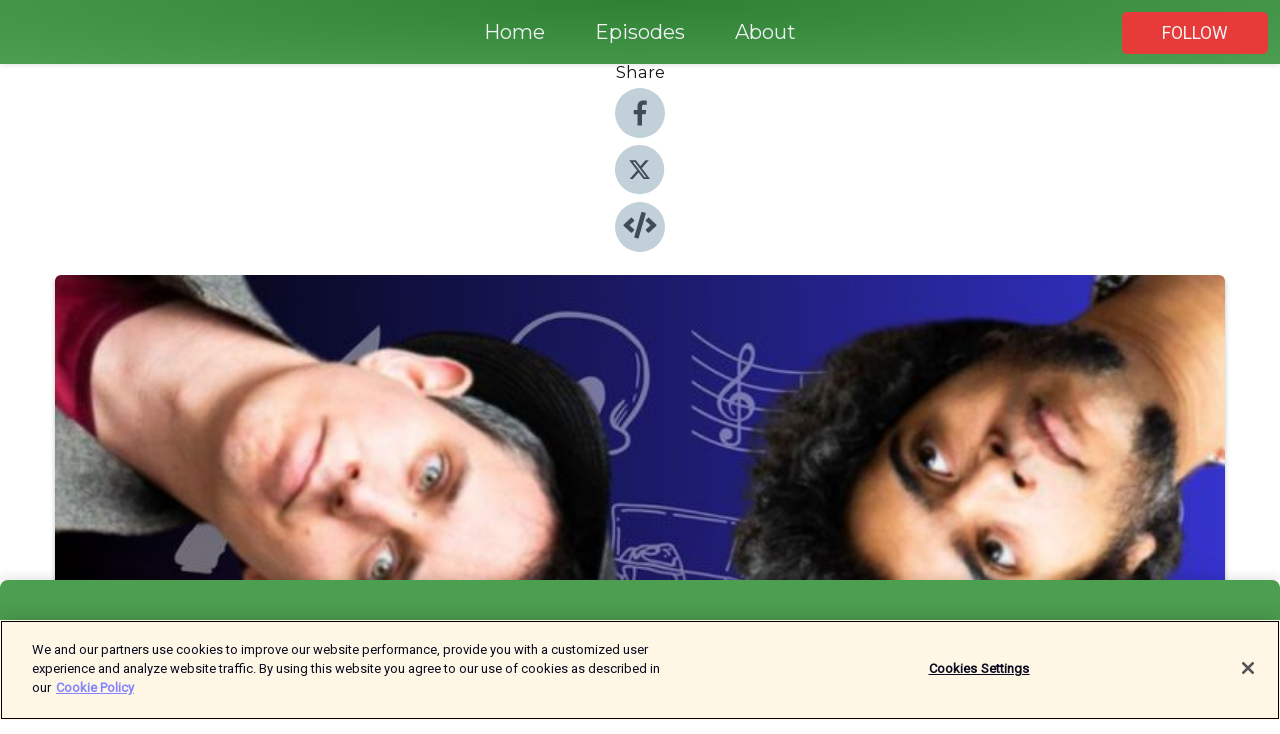

--- FILE ---
content_type: text/html; charset=utf-8
request_url: https://shows.acast.com/mystery/episodes/piotr
body_size: 17951
content:
<!DOCTYPE html><html><head><meta charSet="utf-8"/><meta name="viewport" content="width=device-width"/><meta name="theme-color" content="#4c9e50"/><link rel="icon" type="image/png" href="https://open-images.acast.com/shows/61b9f8171a8cbe69503cefe9/1730129434595-3582716e-20da-4c9b-9316-6b499316f3a0.jpeg?height=32"/><link rel="stylesheet" data-href="https://fonts.googleapis.com/css?family=Roboto|Montserrat" data-optimized-fonts="true"/><link type="application/rss+xml" rel="alternate" title="Mystery on the Rocks" href="https://feeds.acast.com/public/shows/mystery"/><title>Episode 173: The Assassination of Piotr Jaroszewicz - Mystery on the Rocks | Acast</title><meta name="description" content="Listen to Episode 173: The Assassination of Piotr Jaroszewicz from Mystery on the Rocks. It&#x27;s 1992 and former (and unpopular) Polish Prime Minister lives in an almost paranoid level of security - his house is fortified by an 11 foot barbed-wire-topped wall and patrolled by a vicious Rottweiler, a dog which Jaroszewicz would walk while armed with a handgun.Nevertheless, he and his second wife Alicja are found tortured and murdered in their home, the motivation for the crime unclear. The perpetrators equally unclear.Until almost 30 years later...Also in this episode Sooz makes the decision to pivot into directing porn. Hear her plans!______We&#x27;re doing a live show! On November 3rd at 7pm we will be at The Princess Victoria pub in London&#x27;s Shepherds Bush as part of the Cheerful Earful podcast festival. If you&#x27;re in or around the area we&#x27;d love to see you there, simply head to https://www.cheerfulearful.co.uk/events/mystery-on-the-rocks for details!PLUS get early, ad-free access to episodes as well as cocktail recipes and outtakes plus whole bonus episodes over on our Patreon! Just head to www.patreon.com/mysteryontherocks where we&#x27;ve got a huge back catalogue of really cool stuff which we keep adding to all the time!"/><meta name="keywords" content="Mystery on the Rocks,comedy,mystery,unsolved,cocktails,true crime,unexplained,mysteries,Comedy, True Crime"/><meta property="fb:app_id" content="1835552990005756"/><meta property="og:type" content="video.other"/><meta property="og:title" content="Episode 173: The Assassination of Piotr Jaroszewicz | Mystery on the Rocks"/><meta property="og:description" content="It&#x27;s 1992 and former (and unpopular) Polish Prime Minister lives in an almost paranoid level of security - except he and his wife are brutally murdered at home..."/><meta property="og:image" content="https://open-images.acast.com/shows/61b9f8171a8cbe69503cefe9/1730129434595-3582716e-20da-4c9b-9316-6b499316f3a0.jpeg?height=315"/><meta property="og:image:width" content="315"/><meta property="og:image:height" content="315"/><meta property="og:url" content="https://shows.acast.com/mystery/episodes/piotr"/><meta property="og:audio" content="https://open.acast.com/public/streams/e8135644-f1f3-4965-80cb-247bc7786eaa/episodes/64cb8b4741ba19001199edc7.mp3"/><meta property="og:audio:secure_url" content="https://open.acast.com/public/streams/e8135644-f1f3-4965-80cb-247bc7786eaa/episodes/64cb8b4741ba19001199edc7.mp3"/><meta property="og:audio:type" content="audio/mpeg"/><meta name="twitter:card" content="player"/><meta name="twitter:url" content="https://shows.acast.com/mystery/episodes/piotr?ref=twitter"/><meta name="twitter:title" content="Episode 173: The Assassination of Piotr Jaroszewicz | Mystery on the Rocks"/><meta name="twitter:site" content="@acast"/><meta name="twitter:description" content="Hi there! We are Mystery on the Rocks, a comedy cocktail mystery podcast with award-winning comedians Sooz Kempner, Masud Milas and Chris Stokes ham-fistedly trying to solve real-life mysteries over cocktails.


Sometimes we&#x27;re joined by a special..."/><meta name="twitter:image" content="https://open-images.acast.com/shows/61b9f8171a8cbe69503cefe9/1730129434595-3582716e-20da-4c9b-9316-6b499316f3a0.jpeg?height=500"/><meta name="twitter:player" content="https://embed.acast.com/$/e8135644-f1f3-4965-80cb-247bc7786eaa/64cb8b4741ba19001199edc7??ref=twitter"/><meta name="twitter:player:width" content="400"/><meta name="twitter:player:height" content="190"/><link rel="apple-touch-icon" href="https://open-images.acast.com/shows/61b9f8171a8cbe69503cefe9/1730129434595-3582716e-20da-4c9b-9316-6b499316f3a0.jpeg?height=60"/><link rel="apple-touch-icon" sizes="76x76" href="https://open-images.acast.com/shows/61b9f8171a8cbe69503cefe9/1730129434595-3582716e-20da-4c9b-9316-6b499316f3a0.jpeg?height=72"/><link rel="apple-touch-icon" sizes="120x120" href="https://open-images.acast.com/shows/61b9f8171a8cbe69503cefe9/1730129434595-3582716e-20da-4c9b-9316-6b499316f3a0.jpeg?height=120"/><link rel="apple-touch-icon" sizes="152x152" href="https://open-images.acast.com/shows/61b9f8171a8cbe69503cefe9/1730129434595-3582716e-20da-4c9b-9316-6b499316f3a0.jpeg?height=152"/><link rel="alternate" type="application/json+oembed" href="https://shows.acast.com/api/oembed/e8135644-f1f3-4965-80cb-247bc7786eaa/64cb8b4741ba19001199edc7"/><link rel="canonical" href="https://shows.acast.com/mystery/episodes/piotr"/><meta name="next-head-count" content="35"/><script type="text/javascript">
            (function (w, d, s, l, i) {
            w[l] = w[l] || []; w[l].push({
              'gtm.start':
                new Date().getTime(), event: 'gtm.js'
            }); var f = d.getElementsByTagName(s)[0],
              j = d.createElement(s), dl = l != 'dataLayer' ? '&l=' + l : ''; j.async = true; j.src =
                'https://www.googletagmanager.com/gtm.js?id=' + i + dl; f.parentNode.insertBefore(j, f);
          })(window, document, 'script', 'dataLayer', 'GTM-TN7LJVGR');</script><script type="text/javascript" src="https://cdn.cookielaw.org/consent/95cc7393-f677-4c0d-a249-abbd2bbe4231/OtAutoBlock.js"></script><script src="https://cdn.cookielaw.org/scripttemplates/otSDKStub.js" data-document-language="true" type="text/javascript" data-domain-script="95cc7393-f677-4c0d-a249-abbd2bbe4231"></script><script>function OptanonWrapper() { }</script><link rel="preload" href="/_next/static/css/21a6880349adffd5.css" as="style"/><link rel="stylesheet" href="/_next/static/css/21a6880349adffd5.css" data-n-g=""/><noscript data-n-css=""></noscript><script defer="" nomodule="" src="/_next/static/chunks/polyfills-c67a75d1b6f99dc8.js"></script><script src="/_next/static/chunks/webpack-df327beb42713f18.js" defer=""></script><script src="/_next/static/chunks/framework-0c7baedefba6b077.js" defer=""></script><script src="/_next/static/chunks/main-4e36df1213707c60.js" defer=""></script><script src="/_next/static/chunks/pages/_app-5705366bc2612c9e.js" defer=""></script><script src="/_next/static/chunks/29107295-52d5ccd9ad2558b9.js" defer=""></script><script src="/_next/static/chunks/257-d641aca84f2a97d6.js" defer=""></script><script src="/_next/static/chunks/646-2a49ecc9e97ef284.js" defer=""></script><script src="/_next/static/chunks/56-a3b1de0b6cd98599.js" defer=""></script><script src="/_next/static/chunks/pages/%5BshowId%5D/episodes/%5BepisodeId%5D-d28e1352f8cb2c35.js" defer=""></script><script src="/_next/static/IAEo1PJG76N2s-ezzkHD6/_buildManifest.js" defer=""></script><script src="/_next/static/IAEo1PJG76N2s-ezzkHD6/_ssgManifest.js" defer=""></script><style data-styled="" data-styled-version="5.3.11">.fAIITM{font-size:2rem;line-height:2rem;}/*!sc*/
data-styled.g2[id="Typography__H1-fsVRJa"]{content:"fAIITM,"}/*!sc*/
.TuejL{font-size:1.3rem;line-height:1.3rem;font-weight:bold;}/*!sc*/
data-styled.g3[id="Typography__H2-jQFsNJ"]{content:"TuejL,"}/*!sc*/
.idhiFy{font-size:1.05rem;line-height:1.05rem;}/*!sc*/
data-styled.g5[id="Typography__H4-fQhpZD"]{content:"idhiFy,"}/*!sc*/
.jsuaZQ{font-size:1rem;}/*!sc*/
data-styled.g6[id="Typography__Body-glXwcD"]{content:"jsuaZQ,"}/*!sc*/
.jzoSpE{-webkit-text-decoration:none;text-decoration:none;color:inherit;}/*!sc*/
data-styled.g13[id="Link__LinkElement-gcUHji"]{content:"jzoSpE,"}/*!sc*/
.bCogzU.bCogzU{font-size:1.1em;min-height:40px;min-width:146px;padding:8px 16px;overflow:hidden;display:-webkit-box;display:-webkit-flex;display:-ms-flexbox;display:flex;-webkit-text-decoration:none;text-decoration:none;-webkit-box-pack:center;-webkit-justify-content:center;-ms-flex-pack:center;justify-content:center;-webkit-transition:background-color 0.5s;transition:background-color 0.5s;border:none;}/*!sc*/
.bCogzU.bCogzU:hover{cursor:pointer;color:#F0F2F5;background-color:#ff5957;border:none;}/*!sc*/
.bCogzU.bCogzU:active{outline:0 !important;}/*!sc*/
.bCogzU.bCogzU:focus{outline:0 !important;}/*!sc*/
data-styled.g14[id="Buttons__StyledButton-evkogA"]{content:"bCogzU,"}/*!sc*/
.bTZZBG{-webkit-align-self:center;-ms-flex-item-align:center;align-self:center;margin:0 5px;}/*!sc*/
data-styled.g15[id="Buttons__Wrapper-fDfwDG"]{content:"bTZZBG,"}/*!sc*/
.ikJoCH{color:#F0F2F5;background-color:#e73b39;border-radius:5px;}/*!sc*/
.ikJoCH:focus{border-color:#F0F2F5;color:#F0F2F5;background-color:#e73b39;border-radius:5px;}/*!sc*/
data-styled.g17[id="Buttons__ButtonBase-deOWHa"]{content:"ikJoCH,"}/*!sc*/
.jucQmV.jucQmV{text-transform:uppercase;}/*!sc*/
data-styled.g18[id="SubscribeButton__FollowButton-kYSCrx"]{content:"jucQmV,"}/*!sc*/
.esfzLv{position:absolute;right:12px;top:12px;}/*!sc*/
data-styled.g19[id="Drawer__SubscribeWrapper-fdZssw"]{content:"esfzLv,"}/*!sc*/
.hXvQhA{width:50px;height:50px;position:fixed;left:5px;top:5px;cursor:pointer;background:#e73b39;border-radius:5px;}/*!sc*/
.hXvQhA span,.hXvQhA:before,.hXvQhA:after{height:2px;border-radius:2px;width:40%;position:absolute;left:50%;margin-left:-25%;background:#F0F2F5;}/*!sc*/
.hXvQhA span{top:50%;margin-top:-1px;text-indent:-9999px;}/*!sc*/
.hXvQhA:before,.hXvQhA:after{content:'';-webkit-transition:all 0.3s ease;-webkit-transition:all 0.3s ease;transition:all 0.3s ease;}/*!sc*/
.hXvQhA:before{top:30%;width:30%;}/*!sc*/
.hXvQhA:after{bottom:30%;width:50%;}/*!sc*/
.hXvQhA span.active{display:none;}/*!sc*/
.hXvQhA.active:before{-webkit-transform:rotate(135deg);-webkit-transform:rotate(135deg);-ms-transform:rotate(135deg);transform:rotate(135deg);top:45%;width:50%;}/*!sc*/
.hXvQhA.active:after{-webkit-transform:rotate(-135deg);-webkit-transform:rotate(-135deg);-ms-transform:rotate(-135deg);transform:rotate(-135deg);top:45%;width:50%;}/*!sc*/
data-styled.g20[id="Drawer__Hamburger-jihBTa"]{content:"hXvQhA,"}/*!sc*/
.cFMpeB .ant-drawer-header{border-bottom:0px;}/*!sc*/
.cFMpeB .ant-list-item-content-single{-webkit-box-pack:center;-webkit-justify-content:center;-ms-flex-pack:center;justify-content:center;}/*!sc*/
data-styled.g22[id="Drawer__FullDrawer-cIjuH"]{content:"cFMpeB,"}/*!sc*/
.iLttOn{z-index:1001;display:-webkit-box;display:-webkit-flex;display:-ms-flexbox;display:flex;-webkit-box-pack:center;-webkit-justify-content:center;-ms-flex-pack:center;justify-content:center;-webkit-align-items:center;-webkit-box-align:center;-ms-flex-align:center;align-items:center;background:#4c9e50;color:#F0F2F5;min-height:64px;box-shadow:0 1px 5px 0 rgba(0,0,0,0.12);background-image:radial-gradient( ellipse at top,#2e8032,#4c9e50 );}/*!sc*/
data-styled.g27[id="Header__TopBarElement-jCfqCz"]{content:"iLttOn,"}/*!sc*/
.kkFmye{width:100%;position:fixed;top:0px;left:0px;right:0px;background:transparent;margin:0px;padding:0;z-index:1001;}/*!sc*/
data-styled.g30[id="Header-fhmhdH"]{content:"kkFmye,"}/*!sc*/
.cAXslU{-webkit-align-items:center;-webkit-box-align:center;-ms-flex-align:center;align-items:center;display:-webkit-box;display:-webkit-flex;display:-ms-flexbox;display:flex;-webkit-box-pack:center;-webkit-justify-content:center;-ms-flex-pack:center;justify-content:center;text-align:center;font-size:12px;line-height:12px;font-weight:bold;text-transform:uppercase;margin:5px;}/*!sc*/
data-styled.g31[id="Subscribe__IconName-joHuOw"]{content:"cAXslU,"}/*!sc*/
.fmvySL{margin:5px 10px 5px 5px;}/*!sc*/
data-styled.g32[id="Subscribe__ButtonIconName-jvvJDm"]{content:"fmvySL,"}/*!sc*/
.fEzjgd{display:-webkit-box;display:-webkit-flex;display:-ms-flexbox;display:flex;padding:2px 5px;cursor:pointer;word-break:break-all;-webkit-text-decoration:none;text-decoration:none;border:1px solid #F0F2F5;margin:0px 5px;border-radius:15px;background:#4c9e50;color:#F0F2F5;}/*!sc*/
.fEzjgd path{fill:#F0F2F5;}/*!sc*/
.fEzjgd:hover{background:#F0F2F5;}/*!sc*/
.fEzjgd:hover .Subscribe__IconName-joHuOw{color:#4c9e50;}/*!sc*/
.fEzjgd:hover path{fill:#4c9e50;}/*!sc*/
data-styled.g33[id="Subscribe__SubscribeButton-iuXdSK"]{content:"fEzjgd,"}/*!sc*/
.iDZLbp{-webkit-align-items:center;-webkit-box-align:center;-ms-flex-align:center;align-items:center;display:-webkit-box;display:-webkit-flex;display:-ms-flexbox;display:flex;-webkit-box-pack:center;-webkit-justify-content:center;-ms-flex-pack:center;justify-content:center;margin:5px;}/*!sc*/
data-styled.g34[id="Subscribe__Icon-kulOCb"]{content:"iDZLbp,"}/*!sc*/
.jhFzSe{margin:5px 5px 5px 10px;}/*!sc*/
data-styled.g35[id="Subscribe__ButtonIcon-hylJEF"]{content:"jhFzSe,"}/*!sc*/
.bpGfOs{padding:10px 20px;background:#4c9e50;color:#F0F2F5;border-top:1px solid #2e8032;background-image:radial-gradient( ellipse at top,#6abc6e,transparent ),radial-gradient(ellipse at bottom,#2e8032,transparent);margin-bottom:calc(140px - 4px);}/*!sc*/
data-styled.g36[id="Footer-dMCvEp"]{content:"bpGfOs,"}/*!sc*/
.iboUMz{display:-webkit-box;display:-webkit-flex;display:-ms-flexbox;display:flex;-webkit-flex-direction:column;-ms-flex-direction:column;flex-direction:column;justify-items:center;-webkit-align-items:center;-webkit-box-align:center;-ms-flex-align:center;align-items:center;}/*!sc*/
data-styled.g37[id="Footer__Content-dmqHcg"]{content:"iboUMz,"}/*!sc*/
.ljxdEE{text-align:center;padding:10px 0;color:#F0F2F5;}/*!sc*/
data-styled.g38[id="Footer__FooterText-dFsehJ"]{content:"ljxdEE,"}/*!sc*/
.iQSmLw{margin-top:20px;font-size:12px;text-align:center;padding:10px 0;color:#F0F2F5;}/*!sc*/
.iQSmLw a{color:#F0F2F5;-webkit-text-decoration:underline;text-decoration:underline;}/*!sc*/
data-styled.g39[id="Footer__FooterAcastText-gtKwXx"]{content:"iQSmLw,"}/*!sc*/
.cDyTQl.cDyTQl{width:100%;margin:64px auto 0px auto;min-height:100vh;}/*!sc*/
data-styled.g41[id="DefaultLayout__Body-cLUEfV"]{content:"cDyTQl,"}/*!sc*/
.iOGpAj .ant-modal-title{-webkit-letter-spacing:0px;-moz-letter-spacing:0px;-ms-letter-spacing:0px;letter-spacing:0px;font-family:'Telegraf-Bold';font-size:1.25rem;}/*!sc*/
data-styled.g42[id="DefaultLayout__ModalStyled-gYuvQJ"]{content:"iOGpAj,"}/*!sc*/
.dYsFaX{left:0px;right:0px;height:140px;z-index:999;position:fixed;bottom:0px;box-shadow:0 -3px 10px 0 rgba(0,0,0,0.1);background-color:transparent;text-align:center;}/*!sc*/
data-styled.g43[id="DefaultLayout__PlayerFooterElement-iYPywt"]{content:"dYsFaX,"}/*!sc*/
.gXgcXL{display:block;width:100%;height:140px;border:none;top:0px;position:absolute;}/*!sc*/
data-styled.g44[id="DefaultLayout__Iframe-dGHxkF"]{content:"gXgcXL,"}/*!sc*/
*{font-family:Roboto,Verdana,Geneva,Tahoma,sans-serif;}/*!sc*/
h1,h2,h3,h4,h5,h6{font-family:Montserrat;}/*!sc*/
body{margin:0;padding:0;line-height:1.5;-webkit-font-smoothing:antialiased;}/*!sc*/
a{-webkit-text-decoration:none;text-decoration:none;}/*!sc*/
a:hover{color:inherit;}/*!sc*/
.ant-modal-mask{z-index:1001!important;}/*!sc*/
.ant-modal-wrap{z-index:1001!important;}/*!sc*/
data-styled.g45[id="sc-global-enLAFf1"]{content:"sc-global-enLAFf1,"}/*!sc*/
.kkRkKW{-webkit-transition:all 0.3s ease-in-out;transition:all 0.3s ease-in-out;}/*!sc*/
.kkRkKW path{-webkit-transition:all 0.2s ease-in-out;transition:all 0.2s ease-in-out;}/*!sc*/
.kkRkKW:hover{-webkit-transform:scale(1.1);-ms-transform:scale(1.1);transform:scale(1.1);}/*!sc*/
.kkRkKW:hover path{fill:#ffffff;}/*!sc*/
.kkRkKW:hover circle{fill:#3b5998;}/*!sc*/
data-styled.g46[id="facebook__FacebookStyled-bhyJAj"]{content:"kkRkKW,"}/*!sc*/
.fqSfOD{-webkit-transition:all 0.3s ease-in-out;transition:all 0.3s ease-in-out;}/*!sc*/
.fqSfOD path{-webkit-transition:all 0.2s ease-in-out;transition:all 0.2s ease-in-out;}/*!sc*/
.fqSfOD:hover{-webkit-transform:scale(1.1);-ms-transform:scale(1.1);transform:scale(1.1);}/*!sc*/
.fqSfOD:hover path.logo{fill:#fafafa;}/*!sc*/
.fqSfOD:hover path.background{fill:#040404;}/*!sc*/
data-styled.g47[id="twitter__TwitterStyled-iHYlhf"]{content:"fqSfOD,"}/*!sc*/
.hIgNOY{-webkit-transition:all 0.3s ease-in-out;transition:all 0.3s ease-in-out;}/*!sc*/
.hIgNOY path{-webkit-transition:all 0.2s ease-in-out;transition:all 0.2s ease-in-out;}/*!sc*/
.hIgNOY:hover{-webkit-transform:scale(1.1);-ms-transform:scale(1.1);transform:scale(1.1);}/*!sc*/
.hIgNOY:hover path{fill:#ffffff;}/*!sc*/
.hIgNOY:hover circle{fill:#00bfa5;}/*!sc*/
data-styled.g48[id="embed__EmbedStyled-hGbveb"]{content:"hIgNOY,"}/*!sc*/
.fulAmV{display:-webkit-box;display:-webkit-flex;display:-ms-flexbox;display:flex;padding:0;list-style:none;-webkit-box-pack:center;-webkit-justify-content:center;-ms-flex-pack:center;justify-content:center;-webkit-align-items:center;-webkit-box-align:center;-ms-flex-align:center;align-items:center;-webkit-flex-direction:column;-ms-flex-direction:column;flex-direction:column;}/*!sc*/
.fulAmV li{margin:0 10px;}/*!sc*/
data-styled.g51[id="Socials__SocialIcons-gdSusr"]{content:"fulAmV,"}/*!sc*/
.dDciAv{text-align:center;color:#161616;}/*!sc*/
data-styled.g52[id="Socials__ItemTitle-dkqnEN"]{content:"dDciAv,"}/*!sc*/
.hGqgpo span[role='img']{margin-right:1rem;}/*!sc*/
.hGqgpo.hGqgpo{height:auto;font-size:1.1rem;border:0px !important;color:#F0F2F5;background-color:#e73b39;border:none;border-radius:5px;}/*!sc*/
.hGqgpo.hGqgpo:hover{-webkit-transform:scale(1.03);-ms-transform:scale(1.03);transform:scale(1.03);cursor:pointer;color:#F0F2F5;}/*!sc*/
data-styled.g53[id="PlayButton__PlayButtonStyled-PLKwP"]{content:"hGqgpo,"}/*!sc*/
.ioAIAL{-webkit-align-items:flex-start !important;-webkit-box-align:flex-start !important;-ms-flex-align:flex-start !important;align-items:flex-start !important;-webkit-box-pack:start;-webkit-justify-content:flex-start;-ms-flex-pack:start;justify-content:flex-start;background-color:#fefefe;border-radius:8px;padding:10px 15px !important;margin-top:6px;}/*!sc*/
.ioAIAL .ant-list-item-action{display:-webkit-inline-box;display:-webkit-inline-flex;display:-ms-inline-flexbox;display:inline-flex;-webkit-align-items:center;-webkit-box-align:center;-ms-flex-align:center;align-items:center;margin-inline-start:12px !important;}/*!sc*/
.ioAIAL .ant-list-item-action li{height:100%;display:-webkit-box;display:-webkit-flex;display:-ms-flexbox;display:flex;-webkit-align-items:center;-webkit-box-align:center;-ms-flex-align:center;align-items:center;-webkit-box-pack:center;-webkit-justify-content:center;-ms-flex-pack:center;justify-content:center;}/*!sc*/
data-styled.g54[id="EpisodeListItem__ListItemStyled-iBBHlu"]{content:"ioAIAL,"}/*!sc*/
.iiDLiW{margin-bottom:0.1em;font-weight:bold;}/*!sc*/
data-styled.g55[id="EpisodeListItem__TitleStyled-bnvvwp"]{content:"iiDLiW,"}/*!sc*/
.bUVPdL{width:98px;height:98px;margin-right:10px;border-radius:8px;}/*!sc*/
data-styled.g56[id="EpisodeListItem__EpisodeCover-dETuO"]{content:"bUVPdL,"}/*!sc*/
.jSKFLZ{word-break:break-word;word-wrap:break-word;overflow-wrap:break-word;margin:15px 0px 5px 0px;line-height:21px;height:40px;overflow:hidden;text-overflow:ellipsis;-webkit-line-clamp:2;display:-webkit-box;-webkit-box-orient:vertical;color:#424B5A;}/*!sc*/
data-styled.g57[id="EpisodeListItem__FeatCardSummary-ixygAI"]{content:"jSKFLZ,"}/*!sc*/
.ibWqjy{display:-webkit-box;display:-webkit-flex;display:-ms-flexbox;display:flex;-webkit-flex-direction:column;-ms-flex-direction:column;flex-direction:column;-webkit-box-pack:top;-webkit-justify-content:top;-ms-flex-pack:top;justify-content:top;width:100%;min-height:98px;}/*!sc*/
data-styled.g58[id="EpisodeListItem__EpisodeInfo-dMuDjN"]{content:"ibWqjy,"}/*!sc*/
.hVOIhM{font-size:12px;color:#424B5A;padding:5px 10px 5px 0px;}/*!sc*/
.hVOIhM span[role='img']{margin-right:5px;}/*!sc*/
data-styled.g59[id="EpisodeListItem__Duration-ZldaQ"]{content:"hVOIhM,"}/*!sc*/
.fuCtWx{font-size:12px;color:#424B5A;padding:5px 10px;}/*!sc*/
.fuCtWx span[role='img']{margin-right:5px;}/*!sc*/
data-styled.g60[id="EpisodeListItem__DatePublish-ibxPoH"]{content:"fuCtWx,"}/*!sc*/
.HauGd{font-size:12px;color:#424B5A;padding:5px 10px;}/*!sc*/
data-styled.g61[id="EpisodeListItem__Seasons-cKCWbE"]{content:"HauGd,"}/*!sc*/
.inYIcH{padding:15px 10px;border-top:slimBorder;border-right:slimBorder;border-left:slimBorder;border-bottom:none;text-align:justify;max-height:150px;overflow:hidden;border-radius:4px;box-shadow:inset 0 -10px 10px -10px rgba(0,0,0,0.25);}/*!sc*/
data-styled.g82[id="EpisodeSummary__Wrapper-fDPOry"]{content:"inYIcH,"}/*!sc*/
.jlpHIe{margin:0 5px;}/*!sc*/
data-styled.g83[id="Episode__Dot-crDYYK"]{content:"jlpHIe,"}/*!sc*/
.gkykcU{max-width:1200px;margin:30px auto;padding:0 15px;}/*!sc*/
data-styled.g84[id="Episode__Wrapper-kRXjvm"]{content:"gkykcU,"}/*!sc*/
.cVEzJV{position:relative;padding-bottom:100%;display:block;box-shadow:#bdc3c7 0 5px 5px;width:100%;margin:0 auto;}/*!sc*/
data-styled.g85[id="Episode__Cover-kvqYbk"]{content:"cVEzJV,"}/*!sc*/
.lclhAL{position:absolute;left:0;height:auto;width:100%;border-radius:6px;-webkit-transition:all 0.5s ease-in;transition:all 0.5s ease-in;}/*!sc*/
data-styled.g86[id="Episode__Image-hfuGvq"]{content:"lclhAL,"}/*!sc*/
.eeFwQc{padding:15px 0 15px 0;margin:0px 0px;}/*!sc*/
data-styled.g87[id="Episode__TitleWrapper-iSiqHS"]{content:"eeFwQc,"}/*!sc*/
.glAVQZ{display:-webkit-box;display:-webkit-flex;display:-ms-flexbox;display:flex;-webkit-flex-direction:row;-ms-flex-direction:row;flex-direction:row;-webkit-align-items:center;-webkit-box-align:center;-ms-flex-align:center;align-items:center;-webkit-box-pack:justify;-webkit-justify-content:space-between;-ms-flex-pack:justify;justify-content:space-between;width:100%;padding-right:30px;}/*!sc*/
data-styled.g88[id="Episode__EpisodeInfoWrapperWithButton-elobSB"]{content:"glAVQZ,"}/*!sc*/
.hcCOhk{display:-webkit-box;display:-webkit-flex;display:-ms-flexbox;display:flex;margin-right:15px;}/*!sc*/
data-styled.g89[id="Episode__EpisodeInfoWrapper-faoqtZ"]{content:"hcCOhk,"}/*!sc*/
.GFrje{display:block;margin-bottom:5px;}/*!sc*/
data-styled.g90[id="Episode__DatePublish-eUcRXA"]{content:"GFrje,"}/*!sc*/
.ZGbYc{margin:5vh 0;}/*!sc*/
data-styled.g91[id="Episode__MoreEpisodes-kFxnzW"]{content:"ZGbYc,"}/*!sc*/
.jmTpns{display:-webkit-box;display:-webkit-flex;display:-ms-flexbox;display:flex;text-align:center;-webkit-box-pack:center;-webkit-justify-content:center;-ms-flex-pack:center;justify-content:center;margin-top:20px;margin-bottom:-10px;}/*!sc*/
data-styled.g93[id="Episode__ButtonWrapper-iVKpxA"]{content:"jmTpns,"}/*!sc*/
</style><link rel="stylesheet" href="https://fonts.googleapis.com/css?family=Roboto|Montserrat"/></head><body><div id="__next"><section class="ant-layout css-17eed5t"><header class="Header-fhmhdH kkFmye"><div class="Header__TopBarElement-jCfqCz iLttOn"><div class="ant-row ant-row-end css-17eed5t"><div class="Drawer__Hamburger-jihBTa hXvQhA"><span class=""></span></div><div class="Drawer__SubscribeWrapper-fdZssw esfzLv"><div><button id="drawer-follow-button" type="button" class="ant-btn css-17eed5t ant-btn-default Buttons__StyledButton-evkogA bCogzU Buttons__ButtonBase-deOWHa SubscribeButton__FollowButton-kYSCrx ikJoCH jucQmV"><span class="Buttons__Wrapper-fDfwDG bTZZBG">Follow</span></button></div></div></div></div></header><main class="ant-layout-content DefaultLayout__Body-cLUEfV cDyTQl css-17eed5t"><div class="Episode__Wrapper-kRXjvm gkykcU"><div class="ant-row ant-row-center css-17eed5t" style="margin-left:-10px;margin-right:-10px"><div style="padding-left:10px;padding-right:10px" class="ant-col ant-col-xs-0 ant-col-sm-0 ant-col-md-2 css-17eed5t"><div><h4 class="Typography__H4-fQhpZD Socials__ItemTitle-dkqnEN idhiFy dDciAv">Share</h4><ul class="Socials__SocialIcons-gdSusr fulAmV"><li id="share-icon-facebook"><a href="http://www.facebook.com/sharer/sharer.php?u=https://shows.acast.com/mystery/episodes/piotr" target="_blank" rel="noopener noreferrer"><svg viewBox="-384 -256 1024 1024" width="50" height="50" class="facebook__FacebookStyled-bhyJAj kkRkKW"><circle cx="128" cy="256" r="512" fill="#C2D1D9"></circle><path fill="#424B5A" d="M76.7 512V283H0v-91h76.7v-71.7C76.7 42.4 124.3 0 193.8 0c33.3 0 61.9 2.5 70.2 3.6V85h-48.2c-37.8 0-45.1 18-45.1 44.3V192H256l-11.7 91h-73.6v229"></path></svg></a></li><li id="share-icon-twitter"><a href="http://x.com/intent/tweet?url=https://shows.acast.com/mystery/episodes/piotr&amp;via=acast&amp;text=Mystery on the Rocks" target="_blank" rel="noopener noreferrer"><svg xmlns="http://www.w3.org/2000/svg" shape-rendering="geometricPrecision" text-rendering="geometricPrecision" image-rendering="optimizeQuality" fill-rule="evenodd" clip-rule="evenodd" viewBox="0 0 520 520" width="50" height="50" class="twitter__TwitterStyled-iHYlhf fqSfOD"><path class="background" fill="#C2D1D9" d="M256 0c141.385 0 256 114.615 256 256S397.385 512 256 512 0 397.385 0 256 114.615 0 256 0z"></path><path class="logo" fill="#424B5A" fill-rule="nonzero" d="M318.64 157.549h33.401l-72.973 83.407 85.85 113.495h-67.222l-52.647-68.836-60.242 68.836h-33.423l78.052-89.212-82.354-107.69h68.924l47.59 62.917 55.044-62.917zm-11.724 176.908h18.51L205.95 176.493h-19.86l120.826 157.964z"></path></svg></a></li><li id="share-icon-embed"><a><svg viewBox="-160 -190 960 960" width="50" height="50" class="embed__EmbedStyled-hGbveb hIgNOY"><circle cx="320" cy="290" r="480" fill="#C2D1D9"></circle><path fill="#424B5A" d="M278.9 511.5l-61-17.7c-6.4-1.8-10-8.5-8.2-14.9L346.2 8.7c1.8-6.4 8.5-10 14.9-8.2l61 17.7c6.4 1.8 10 8.5 8.2 14.9L293.8 503.3c-1.9 6.4-8.5 10.1-14.9 8.2zm-114-112.2l43.5-46.4c4.6-4.9 4.3-12.7-.8-17.2L117 256l90.6-79.7c5.1-4.5 5.5-12.3.8-17.2l-43.5-46.4c-4.5-4.8-12.1-5.1-17-.5L3.8 247.2c-5.1 4.7-5.1 12.8 0 17.5l144.1 135.1c4.9 4.6 12.5 4.4 17-.5zm327.2.6l144.1-135.1c5.1-4.7 5.1-12.8 0-17.5L492.1 112.1c-4.8-4.5-12.4-4.3-17 .5L431.6 159c-4.6 4.9-4.3 12.7.8 17.2L523 256l-90.6 79.7c-5.1 4.5-5.5 12.3-.8 17.2l43.5 46.4c4.5 4.9 12.1 5.1 17 .6z"></path></svg></a></li></ul></div></div><div style="padding-left:10px;padding-right:10px" class="ant-col ant-col-xs-12 ant-col-sm-12 ant-col-md-6 css-17eed5t"><div class="Episode__Cover-kvqYbk cVEzJV"><img src="https://open-images.acast.com/shows/61b9f8171a8cbe69503cefe9/1730129434595-3582716e-20da-4c9b-9316-6b499316f3a0.jpeg?height=750" alt="cover art for Episode 173: The Assassination of Piotr Jaroszewicz" class="Episode__Image-hfuGvq lclhAL"/></div><br/><button episode="[object Object]" type="button" class="ant-btn css-17eed5t ant-btn-default ant-btn-lg ant-btn-block PlayButton__PlayButtonStyled-PLKwP hGqgpo"><span role="img" aria-label="play-circle" class="anticon anticon-play-circle"><svg viewBox="64 64 896 896" focusable="false" data-icon="play-circle" width="1em" height="1em" fill="currentColor" aria-hidden="true"><path d="M512 64C264.6 64 64 264.6 64 512s200.6 448 448 448 448-200.6 448-448S759.4 64 512 64zm144.1 454.9L437.7 677.8a8.02 8.02 0 01-12.7-6.5V353.7a8 8 0 0112.7-6.5L656.1 506a7.9 7.9 0 010 12.9z"></path></svg></span>Play</button></div><div style="padding-left:10px;padding-right:10px" class="ant-col ant-col-xs-24 ant-col-sm-24 ant-col-md-16 css-17eed5t"><div class="ant-row css-17eed5t"><h1 class="Typography__H1-fsVRJa fAIITM">Mystery on the Rocks</h1></div><div class="ant-row css-17eed5t"><div class="Episode__TitleWrapper-iSiqHS eeFwQc"><h2 class="Typography__H2-jQFsNJ TuejL">Episode 173: The Assassination of Piotr Jaroszewicz</h2><div class="Episode__EpisodeInfoWrapperWithButton-elobSB glAVQZ"><div class="Episode__EpisodeInfoWrapper-faoqtZ hcCOhk"><div><span>Season<!-- --> <!-- -->6</span>, <span>Ep.<!-- --> <!-- -->14</span></div><div class="Episode__Dot-crDYYK jlpHIe">•</div><time dateTime="2023-08-10T04:00:29.051Z" class="Episode__DatePublish-eUcRXA GFrje">Thursday, August 10, 2023</time></div></div></div></div><div class="EpisodeSummary__Wrapper-fDPOry inYIcH"><div><p>It's 1992 and former (and unpopular) Polish Prime Minister lives in an almost paranoid level of security - his house is fortified by an 11 foot barbed-wire-topped wall and patrolled by a vicious Rottweiler, a dog which Jaroszewicz would walk while armed with a handgun.</p><p><br /></p><p>Nevertheless, he and his second wife Alicja are found tortured and murdered in their home, the motivation for the crime unclear. The perpetrators equally unclear.</p><p><br /></p><p>Until almost 30 years later...</p><p><br /></p><p>Also in this episode Sooz makes the decision to pivot into directing porn. Hear her plans!</p><p>______</p><p>We're doing a live show! On November 3rd at 7pm we will be at The Princess Victoria pub in London's Shepherds Bush as part of the Cheerful Earful podcast festival. If you're in or around the area we'd love to see you there, simply head to https://www.cheerfulearful.co.uk/events/mystery-on-the-rocks for details!</p><p><br /></p><p>PLUS get early, ad-free access to episodes as well as cocktail recipes and outtakes plus whole bonus episodes over on our Patreon! Just head to www.patreon.com/mysteryontherocks where we've got a huge back catalogue of really cool stuff which we keep adding to all the time!</p><p><br /></p></div></div><button type="button" class="ant-btn css-17eed5t ant-btn-text"><span role="img" aria-label="caret-down" class="anticon anticon-caret-down"><svg viewBox="0 0 1024 1024" focusable="false" data-icon="caret-down" width="1em" height="1em" fill="currentColor" aria-hidden="true"><path d="M840.4 300H183.6c-19.7 0-30.7 20.8-18.5 35l328.4 380.8c9.4 10.9 27.5 10.9 37 0L858.9 335c12.2-14.2 1.2-35-18.5-35z"></path></svg></span>Show more</button><div class="Episode__ButtonWrapper-iVKpxA jmTpns"></div><div class="ant-row ant-row-left css-17eed5t" style="margin-top:-5px;margin-bottom:-5px"><a href="https://feeds.acast.com/public/shows/mystery" id="subscribe-item-RSS" target="_blank" rel="noopener noreferrer nofollow" class="Subscribe__SubscribeButton-iuXdSK fEzjgd"><div class="Subscribe__Icon-kulOCb Subscribe__ButtonIcon-hylJEF iDZLbp jhFzSe"><svg viewBox="0 0 40 40" width="15" height="15"><path fill-rule="evenodd" clip-rule="evenodd" d="M1.48178 0.000801672C22.4588 0.750313 39.2494 17.6483 39.9992 38.5179C40.026 39.3216 39.3744 39.991 38.571 39.9998H34.2863C33.5186 39.9998 32.8938 39.3841 32.8581 38.616C32.1529 21.5491 18.4598 7.84699 1.39252 7.1507C0.615921 7.11506 0.00892639 6.49006 0.00892639 5.72248V1.42902C0.00892639 0.625313 0.678406 -0.0260538 1.48178 0.000801672ZM27.1184 38.4915C26.3686 24.6912 15.3177 13.6224 1.49963 12.8724C0.687332 12.828 0 13.4798 0 14.3006V18.5946C0 19.3441 0.580215 19.9779 1.33003 20.0228C11.3098 20.6741 19.3167 28.6546 19.9684 38.661C20.013 39.411 20.6468 39.991 21.3966 39.991H25.6902C26.5114 39.991 27.163 39.3035 27.1184 38.4915ZM11.4436 34.2781C11.4436 37.4383 8.88177 39.991 5.73075 39.991C2.57973 39.991 0.00892639 37.429 0.00892639 34.2781C0.00892639 31.1273 2.5708 28.5653 5.72182 28.5653C8.87284 28.5653 11.4436 31.118 11.4436 34.2781Z" fill="white"></path></svg></div><div class="Typography__Body-glXwcD Subscribe__IconName-joHuOw Subscribe__ButtonIconName-jvvJDm jsuaZQ cAXslU fmvySL">RSS</div></a></div></div></div><div class="Episode__MoreEpisodes-kFxnzW ZGbYc"><div><div class="ant-row ant-row-space-between css-17eed5t"><h4 class="Typography__H4-fQhpZD idhiFy">More episodes</h4><a href="/mystery/episodes" class="Link__LinkElement-gcUHji jzoSpE"><h4 class="Typography__H4-fQhpZD idhiFy">View all episodes</h4></a></div><div class="ant-list ant-list-split css-17eed5t"><div class="ant-spin-nested-loading css-17eed5t"><div class="ant-spin-container"><ul class="ant-list-items"><li class="ant-list-item EpisodeListItem__ListItemStyled-iBBHlu ioAIAL"><a id="episode-card-VHGuess_#5_|_A_Bag_of_Twos_|_NEW_YEAR_SPECIAL" href="/mystery/episodes/vhguess5" class="Link__LinkElement-gcUHji jzoSpE"><span class="ant-avatar ant-avatar-circle ant-avatar-image EpisodeListItem__EpisodeCover-dETuO bUVPdL css-17eed5t"><img src="https://open-images.acast.com/shows/61b9f8171a8cbe69503cefe9/1767205494976-f4455bab-22a7-4626-9e5a-1d87c790343b.jpeg?height=250"/></span></a><div class="EpisodeListItem__EpisodeInfo-dMuDjN ibWqjy"><a id="episode-card-VHGuess_#5_|_A_Bag_of_Twos_|_NEW_YEAR_SPECIAL" href="/mystery/episodes/vhguess5" class="Link__LinkElement-gcUHji jzoSpE"><h2 class="Typography__H2-jQFsNJ EpisodeListItem__TitleStyled-bnvvwp TuejL iiDLiW">VHGuess #5 | A Bag of Twos | NEW YEAR SPECIAL</h2></a><div><span class="EpisodeListItem__Duration-ZldaQ hVOIhM"><span role="img" aria-label="clock-circle" class="anticon anticon-clock-circle"><svg viewBox="64 64 896 896" focusable="false" data-icon="clock-circle" width="1em" height="1em" fill="currentColor" aria-hidden="true"><path d="M512 64C264.6 64 64 264.6 64 512s200.6 448 448 448 448-200.6 448-448S759.4 64 512 64zm0 820c-205.4 0-372-166.6-372-372s166.6-372 372-372 372 166.6 372 372-166.6 372-372 372z"></path><path d="M686.7 638.6L544.1 535.5V288c0-4.4-3.6-8-8-8H488c-4.4 0-8 3.6-8 8v275.4c0 2.6 1.2 5 3.3 6.5l165.4 120.6c3.6 2.6 8.6 1.8 11.2-1.7l28.6-39c2.6-3.7 1.8-8.7-1.8-11.2z"></path></svg></span> <!-- -->01:19:15</span>|<time dateTime="2026-01-01T05:00:00.000Z" class="EpisodeListItem__DatePublish-ibxPoH fuCtWx"><span role="img" aria-label="calendar" class="anticon anticon-calendar"><svg viewBox="64 64 896 896" focusable="false" data-icon="calendar" width="1em" height="1em" fill="currentColor" aria-hidden="true"><path d="M880 184H712v-64c0-4.4-3.6-8-8-8h-56c-4.4 0-8 3.6-8 8v64H384v-64c0-4.4-3.6-8-8-8h-56c-4.4 0-8 3.6-8 8v64H144c-17.7 0-32 14.3-32 32v664c0 17.7 14.3 32 32 32h736c17.7 0 32-14.3 32-32V216c0-17.7-14.3-32-32-32zm-40 656H184V460h656v380zM184 392V256h128v48c0 4.4 3.6 8 8 8h56c4.4 0 8-3.6 8-8v-48h256v48c0 4.4 3.6 8 8 8h56c4.4 0 8-3.6 8-8v-48h128v136H184z"></path></svg></span> <!-- -->Thursday, January 1, 2026</time><span class="EpisodeListItem__Seasons-cKCWbE HauGd"></span></div><div class="EpisodeListItem__FeatCardSummary-ixygAI jSKFLZ">Happy New Year you filthy animals! Have the best day, the best year and what better way to see in 2026 than by listening to us play what could be argued to be the toughest bundle of VHSes Sooz has ever tasked us with guessing!______An exclusive extended, ad-free version of this episode can be found over at our Patreon!Extended episodes drop over there usually 2-3 days early and with zero ads so if you enjoy Mystery on the Rocks then please consider heading over there to support us, where there is already a huge backlog of exclusive extras such as extended episodes, bonus episodes, minisodes, outtakes, cocktail recipes and more!Hosted by Masud Milas, Chris Stokes, and Sooz Kempner Mystery on the Rocks is a high concept comedy and true crime/unexplained phenomena podcast set in a fictional mystery-solving bar with real cocktails!. The focus of the show is to attempt to crack a real, unsolved mystery from history – true crime and bizarre occurrences, all with a whodunnit or WTF happened question hanging over them. The format's malleable though and occasionally we deep-dive into a One Hit Wonder or play a game we invented called VHGuess...You can follow us on Bluesky, X and Instagram too!</div></div><ul class="ant-list-item-action"><li><button episode="[object Object]" type="button" class="ant-btn css-17eed5t ant-btn-default ant-btn-lg PlayButton__PlayButtonStyled-PLKwP hGqgpo"><span role="img" aria-label="play-circle" class="anticon anticon-play-circle"><svg viewBox="64 64 896 896" focusable="false" data-icon="play-circle" width="1em" height="1em" fill="currentColor" aria-hidden="true"><path d="M512 64C264.6 64 64 264.6 64 512s200.6 448 448 448 448-200.6 448-448S759.4 64 512 64zm144.1 454.9L437.7 677.8a8.02 8.02 0 01-12.7-6.5V353.7a8 8 0 0112.7-6.5L656.1 506a7.9 7.9 0 010 12.9z"></path></svg></span>Play</button></li></ul></li><li class="ant-list-item EpisodeListItem__ListItemStyled-iBBHlu ioAIAL"><a id="episode-card-There&#x27;s_No_One_Quite_Like_Grandma_|_Sooz&#x27;s_One_Hit_Wonders_#6_|_CHRISTMAS_SPECIAL" href="/mystery/episodes/grandma" class="Link__LinkElement-gcUHji jzoSpE"><span class="ant-avatar ant-avatar-circle ant-avatar-image EpisodeListItem__EpisodeCover-dETuO bUVPdL css-17eed5t"><img src="https://open-images.acast.com/shows/61b9f8171a8cbe69503cefe9/1766579129958-f8285676-161f-474a-b97a-fb5a677d2c63.jpeg?height=250"/></span></a><div class="EpisodeListItem__EpisodeInfo-dMuDjN ibWqjy"><a id="episode-card-There&#x27;s_No_One_Quite_Like_Grandma_|_Sooz&#x27;s_One_Hit_Wonders_#6_|_CHRISTMAS_SPECIAL" href="/mystery/episodes/grandma" class="Link__LinkElement-gcUHji jzoSpE"><h2 class="Typography__H2-jQFsNJ EpisodeListItem__TitleStyled-bnvvwp TuejL iiDLiW">There&#x27;s No One Quite Like Grandma | Sooz&#x27;s One Hit Wonders #6 | CHRISTMAS SPECIAL</h2></a><div><span class="EpisodeListItem__Duration-ZldaQ hVOIhM"><span role="img" aria-label="clock-circle" class="anticon anticon-clock-circle"><svg viewBox="64 64 896 896" focusable="false" data-icon="clock-circle" width="1em" height="1em" fill="currentColor" aria-hidden="true"><path d="M512 64C264.6 64 64 264.6 64 512s200.6 448 448 448 448-200.6 448-448S759.4 64 512 64zm0 820c-205.4 0-372-166.6-372-372s166.6-372 372-372 372 166.6 372 372-166.6 372-372 372z"></path><path d="M686.7 638.6L544.1 535.5V288c0-4.4-3.6-8-8-8H488c-4.4 0-8 3.6-8 8v275.4c0 2.6 1.2 5 3.3 6.5l165.4 120.6c3.6 2.6 8.6 1.8 11.2-1.7l28.6-39c2.6-3.7 1.8-8.7-1.8-11.2z"></path></svg></span> <!-- -->55:41</span>|<time dateTime="2025-12-25T05:00:00.000Z" class="EpisodeListItem__DatePublish-ibxPoH fuCtWx"><span role="img" aria-label="calendar" class="anticon anticon-calendar"><svg viewBox="64 64 896 896" focusable="false" data-icon="calendar" width="1em" height="1em" fill="currentColor" aria-hidden="true"><path d="M880 184H712v-64c0-4.4-3.6-8-8-8h-56c-4.4 0-8 3.6-8 8v64H384v-64c0-4.4-3.6-8-8-8h-56c-4.4 0-8 3.6-8 8v64H144c-17.7 0-32 14.3-32 32v664c0 17.7 14.3 32 32 32h736c17.7 0 32-14.3 32-32V216c0-17.7-14.3-32-32-32zm-40 656H184V460h656v380zM184 392V256h128v48c0 4.4 3.6 8 8 8h56c4.4 0 8-3.6 8-8v-48h256v48c0 4.4 3.6 8 8 8h56c4.4 0 8-3.6 8-8v-48h128v136H184z"></path></svg></span> <!-- -->Thursday, December 25, 2025</time><span class="EpisodeListItem__Seasons-cKCWbE HauGd"></span></div><div class="EpisodeListItem__FeatCardSummary-ixygAI jSKFLZ">It's the Mystery on the Rocks Christmas Special and Sooz is back with a festive edition of her occasional One Hit Wonders series, this time looking at the Christmas No. 1 of 1980 - There's No One Quite Like Grandma by St. Winifred's School Choir.And along the way we learn about how the Christmas Number One even became a thing in the UK.Merry Christmas all!______An exclusive extended, ad-free version of this episode with 15 minutes of bonus extra chat can be found over at our Patreon!Extended episodes drop over there usually 2-3 days early and with zero ads so if you enjoy Mystery on the Rocks then please consider heading over there to support us, where there is already a huge backlog of exclusive extras such as extended episodes, bonus episodes, minisodes, outtakes, cocktail recipes and more!Hosted by Masud Milas, Chris Stokes, and Sooz Kempner Mystery on the Rocks is a high concept comedy and true crime/unexplained phenomena podcast set in a fictional mystery-solving bar with real cocktails!. The focus of the show is to attempt to crack a real, unsolved mystery from history – true crime and bizarre occurrences, all with a whodunnit or WTF happened question hanging over them. The format's malleable though and occasionally we deep-dive into a One Hit Wonder or play a game we invented called VHGuess...You can follow us on Bluesky, X and Instagram too!</div></div><ul class="ant-list-item-action"><li><button episode="[object Object]" type="button" class="ant-btn css-17eed5t ant-btn-default ant-btn-lg PlayButton__PlayButtonStyled-PLKwP hGqgpo"><span role="img" aria-label="play-circle" class="anticon anticon-play-circle"><svg viewBox="64 64 896 896" focusable="false" data-icon="play-circle" width="1em" height="1em" fill="currentColor" aria-hidden="true"><path d="M512 64C264.6 64 64 264.6 64 512s200.6 448 448 448 448-200.6 448-448S759.4 64 512 64zm144.1 454.9L437.7 677.8a8.02 8.02 0 01-12.7-6.5V353.7a8 8 0 0112.7-6.5L656.1 506a7.9 7.9 0 010 12.9z"></path></svg></span>Play</button></li></ul></li><li class="ant-list-item EpisodeListItem__ListItemStyled-iBBHlu ioAIAL"><a id="episode-card-Episode_202:_The_Kentucky_Fried_Chicken_Murders" href="/mystery/episodes/kfc" class="Link__LinkElement-gcUHji jzoSpE"><span class="ant-avatar ant-avatar-circle ant-avatar-image EpisodeListItem__EpisodeCover-dETuO bUVPdL css-17eed5t"><img src="https://open-images.acast.com/shows/61b9f8171a8cbe69503cefe9/1730129434595-3582716e-20da-4c9b-9316-6b499316f3a0.jpeg?height=250"/></span></a><div class="EpisodeListItem__EpisodeInfo-dMuDjN ibWqjy"><a id="episode-card-Episode_202:_The_Kentucky_Fried_Chicken_Murders" href="/mystery/episodes/kfc" class="Link__LinkElement-gcUHji jzoSpE"><h2 class="Typography__H2-jQFsNJ EpisodeListItem__TitleStyled-bnvvwp TuejL iiDLiW">7. Episode 202: The Kentucky Fried Chicken Murders</h2></a><div><span class="EpisodeListItem__Duration-ZldaQ hVOIhM"><span role="img" aria-label="clock-circle" class="anticon anticon-clock-circle"><svg viewBox="64 64 896 896" focusable="false" data-icon="clock-circle" width="1em" height="1em" fill="currentColor" aria-hidden="true"><path d="M512 64C264.6 64 64 264.6 64 512s200.6 448 448 448 448-200.6 448-448S759.4 64 512 64zm0 820c-205.4 0-372-166.6-372-372s166.6-372 372-372 372 166.6 372 372-166.6 372-372 372z"></path><path d="M686.7 638.6L544.1 535.5V288c0-4.4-3.6-8-8-8H488c-4.4 0-8 3.6-8 8v275.4c0 2.6 1.2 5 3.3 6.5l165.4 120.6c3.6 2.6 8.6 1.8 11.2-1.7l28.6-39c2.6-3.7 1.8-8.7-1.8-11.2z"></path></svg></span> <!-- -->43:04</span>|<time dateTime="2025-12-11T05:00:00.000Z" class="EpisodeListItem__DatePublish-ibxPoH fuCtWx"><span role="img" aria-label="calendar" class="anticon anticon-calendar"><svg viewBox="64 64 896 896" focusable="false" data-icon="calendar" width="1em" height="1em" fill="currentColor" aria-hidden="true"><path d="M880 184H712v-64c0-4.4-3.6-8-8-8h-56c-4.4 0-8 3.6-8 8v64H384v-64c0-4.4-3.6-8-8-8h-56c-4.4 0-8 3.6-8 8v64H144c-17.7 0-32 14.3-32 32v664c0 17.7 14.3 32 32 32h736c17.7 0 32-14.3 32-32V216c0-17.7-14.3-32-32-32zm-40 656H184V460h656v380zM184 392V256h128v48c0 4.4 3.6 8 8 8h56c4.4 0 8-3.6 8-8v-48h256v48c0 4.4 3.6 8 8 8h56c4.4 0 8-3.6 8-8v-48h128v136H184z"></path></svg></span> <!-- -->Thursday, December 11, 2025</time>|<span class="EpisodeListItem__Seasons-cKCWbE HauGd"><span>Season<!-- --> <!-- -->8</span>, <span>Ep.<!-- --> <!-- -->7</span></span></div><div class="EpisodeListItem__FeatCardSummary-ixygAI jSKFLZ">In 1983, 5 KFC employees in Kilgore, Texas were abducted by armed robbers and executed in a truly horrific crime. A crime which went unsolved for over 2 decades, before 2 arrests were made. However, the case continued to confound investigators with DNA evidence of a third perpetrator they could not identify...And the latest development is startingly recent.______An exclusive extended, ad-free version of this episode with almost 40 minutes of bonus extra chat about all manner of things including school playground game naming conventions, the 1968 film 'Greetings' and dog diarrhoea can be found over at our Patreon!Extended episodes drop over there usually 3-7 days early and with zero ads so if you enjoy Mystery on the Rocks then please consider heading over there to support us, where there is already a huge backlog of exclusive extras such as extended episodes, bonus episodes, minisodes, outtakes, cocktail recipes and more!Hosted by Masud Milas, Chris Stokes, and Sooz Kempner Mystery on the Rocks is a high concept comedy and true crime/unexplained phenomena podcast set in a fictional mystery-solving bar with real cocktails!. The focus of the show is to attempt to crack a real, unsolved mystery from history – true crime and bizarre occurrences, all with a whodunnit or WTF happened question hanging over them. The format's malleable though and occasionally we deep-dive into a One Hit Wonder or play a game we invented called VHGuess...You can follow us on Bluesky, X and Instagram too!</div></div><ul class="ant-list-item-action"><li><button episode="[object Object]" type="button" class="ant-btn css-17eed5t ant-btn-default ant-btn-lg PlayButton__PlayButtonStyled-PLKwP hGqgpo"><span role="img" aria-label="play-circle" class="anticon anticon-play-circle"><svg viewBox="64 64 896 896" focusable="false" data-icon="play-circle" width="1em" height="1em" fill="currentColor" aria-hidden="true"><path d="M512 64C264.6 64 64 264.6 64 512s200.6 448 448 448 448-200.6 448-448S759.4 64 512 64zm144.1 454.9L437.7 677.8a8.02 8.02 0 01-12.7-6.5V353.7a8 8 0 0112.7-6.5L656.1 506a7.9 7.9 0 010 12.9z"></path></svg></span>Play</button></li></ul></li><li class="ant-list-item EpisodeListItem__ListItemStyled-iBBHlu ioAIAL"><a id="episode-card-Episode_201:_The_Burger_Chef_Murders" href="/mystery/episodes/burgerchef" class="Link__LinkElement-gcUHji jzoSpE"><span class="ant-avatar ant-avatar-circle ant-avatar-image EpisodeListItem__EpisodeCover-dETuO bUVPdL css-17eed5t"><img src="https://open-images.acast.com/shows/61b9f8171a8cbe69503cefe9/1730129434595-3582716e-20da-4c9b-9316-6b499316f3a0.jpeg?height=250"/></span></a><div class="EpisodeListItem__EpisodeInfo-dMuDjN ibWqjy"><a id="episode-card-Episode_201:_The_Burger_Chef_Murders" href="/mystery/episodes/burgerchef" class="Link__LinkElement-gcUHji jzoSpE"><h2 class="Typography__H2-jQFsNJ EpisodeListItem__TitleStyled-bnvvwp TuejL iiDLiW">6. Episode 201: The Burger Chef Murders</h2></a><div><span class="EpisodeListItem__Duration-ZldaQ hVOIhM"><span role="img" aria-label="clock-circle" class="anticon anticon-clock-circle"><svg viewBox="64 64 896 896" focusable="false" data-icon="clock-circle" width="1em" height="1em" fill="currentColor" aria-hidden="true"><path d="M512 64C264.6 64 64 264.6 64 512s200.6 448 448 448 448-200.6 448-448S759.4 64 512 64zm0 820c-205.4 0-372-166.6-372-372s166.6-372 372-372 372 166.6 372 372-166.6 372-372 372z"></path><path d="M686.7 638.6L544.1 535.5V288c0-4.4-3.6-8-8-8H488c-4.4 0-8 3.6-8 8v275.4c0 2.6 1.2 5 3.3 6.5l165.4 120.6c3.6 2.6 8.6 1.8 11.2-1.7l28.6-39c2.6-3.7 1.8-8.7-1.8-11.2z"></path></svg></span> <!-- -->54:38</span>|<time dateTime="2025-12-04T05:00:00.000Z" class="EpisodeListItem__DatePublish-ibxPoH fuCtWx"><span role="img" aria-label="calendar" class="anticon anticon-calendar"><svg viewBox="64 64 896 896" focusable="false" data-icon="calendar" width="1em" height="1em" fill="currentColor" aria-hidden="true"><path d="M880 184H712v-64c0-4.4-3.6-8-8-8h-56c-4.4 0-8 3.6-8 8v64H384v-64c0-4.4-3.6-8-8-8h-56c-4.4 0-8 3.6-8 8v64H144c-17.7 0-32 14.3-32 32v664c0 17.7 14.3 32 32 32h736c17.7 0 32-14.3 32-32V216c0-17.7-14.3-32-32-32zm-40 656H184V460h656v380zM184 392V256h128v48c0 4.4 3.6 8 8 8h56c4.4 0 8-3.6 8-8v-48h256v48c0 4.4 3.6 8 8 8h56c4.4 0 8-3.6 8-8v-48h128v136H184z"></path></svg></span> <!-- -->Thursday, December 4, 2025</time>|<span class="EpisodeListItem__Seasons-cKCWbE HauGd"><span>Season<!-- --> <!-- -->8</span>, <span>Ep.<!-- --> <!-- -->6</span></span></div><div class="EpisodeListItem__FeatCardSummary-ixygAI jSKFLZ">On November 17th 1978 something horrific happened to 4 employees finishing their shift at the Burger Chef restaurant in Speedway, Indiana.A robbery or pre-meditated murder? And just how badly did the police screw up this time?______An exclusive extended, ad-free version of this episode with almost 20 minutes of bonus extra chat about all manner of things can be found over at our Patreon!Extended episodes drop over there usually 3-7 days early and with zero ads so if you enjoy Mystery on the Rocks then please consider heading over there to support us, where there is already a huge backlog of exclusive extras such as extended episodes, bonus episodes, minisodes, outtakes, cocktail recipes and more!Hosted by Masud Milas, Chris Stokes, and Sooz Kempner Mystery on the Rocks is a high concept comedy and true crime/unexplained phenomena podcast set in a fictional mystery-solving bar with real cocktails!. The focus of the show is to attempt to crack a real, unsolved mystery from history – true crime and bizarre occurrences, all with a whodunnit or WTF happened question hanging over them. The format's malleable though and occasionally we deep-dive into a One Hit Wonder or play a game we invented called VHGuess...You can follow us on Bluesky, X and Instagram too!</div></div><ul class="ant-list-item-action"><li><button episode="[object Object]" type="button" class="ant-btn css-17eed5t ant-btn-default ant-btn-lg PlayButton__PlayButtonStyled-PLKwP hGqgpo"><span role="img" aria-label="play-circle" class="anticon anticon-play-circle"><svg viewBox="64 64 896 896" focusable="false" data-icon="play-circle" width="1em" height="1em" fill="currentColor" aria-hidden="true"><path d="M512 64C264.6 64 64 264.6 64 512s200.6 448 448 448 448-200.6 448-448S759.4 64 512 64zm144.1 454.9L437.7 677.8a8.02 8.02 0 01-12.7-6.5V353.7a8 8 0 0112.7-6.5L656.1 506a7.9 7.9 0 010 12.9z"></path></svg></span>Play</button></li></ul></li><li class="ant-list-item EpisodeListItem__ListItemStyled-iBBHlu ioAIAL"><a id="episode-card-Patting_Ourselves_on_the_Back_for_200" href="/mystery/episodes/200" class="Link__LinkElement-gcUHji jzoSpE"><span class="ant-avatar ant-avatar-circle ant-avatar-image EpisodeListItem__EpisodeCover-dETuO bUVPdL css-17eed5t"><img src="https://open-images.acast.com/shows/61b9f8171a8cbe69503cefe9/1730129434595-3582716e-20da-4c9b-9316-6b499316f3a0.jpeg?height=250"/></span></a><div class="EpisodeListItem__EpisodeInfo-dMuDjN ibWqjy"><a id="episode-card-Patting_Ourselves_on_the_Back_for_200" href="/mystery/episodes/200" class="Link__LinkElement-gcUHji jzoSpE"><h2 class="Typography__H2-jQFsNJ EpisodeListItem__TitleStyled-bnvvwp TuejL iiDLiW">Patting Ourselves on the Back for 200</h2></a><div><span class="EpisodeListItem__Duration-ZldaQ hVOIhM"><span role="img" aria-label="clock-circle" class="anticon anticon-clock-circle"><svg viewBox="64 64 896 896" focusable="false" data-icon="clock-circle" width="1em" height="1em" fill="currentColor" aria-hidden="true"><path d="M512 64C264.6 64 64 264.6 64 512s200.6 448 448 448 448-200.6 448-448S759.4 64 512 64zm0 820c-205.4 0-372-166.6-372-372s166.6-372 372-372 372 166.6 372 372-166.6 372-372 372z"></path><path d="M686.7 638.6L544.1 535.5V288c0-4.4-3.6-8-8-8H488c-4.4 0-8 3.6-8 8v275.4c0 2.6 1.2 5 3.3 6.5l165.4 120.6c3.6 2.6 8.6 1.8 11.2-1.7l28.6-39c2.6-3.7 1.8-8.7-1.8-11.2z"></path></svg></span> <!-- -->42:38</span>|<time dateTime="2025-11-27T05:00:00.000Z" class="EpisodeListItem__DatePublish-ibxPoH fuCtWx"><span role="img" aria-label="calendar" class="anticon anticon-calendar"><svg viewBox="64 64 896 896" focusable="false" data-icon="calendar" width="1em" height="1em" fill="currentColor" aria-hidden="true"><path d="M880 184H712v-64c0-4.4-3.6-8-8-8h-56c-4.4 0-8 3.6-8 8v64H384v-64c0-4.4-3.6-8-8-8h-56c-4.4 0-8 3.6-8 8v64H144c-17.7 0-32 14.3-32 32v664c0 17.7 14.3 32 32 32h736c17.7 0 32-14.3 32-32V216c0-17.7-14.3-32-32-32zm-40 656H184V460h656v380zM184 392V256h128v48c0 4.4 3.6 8 8 8h56c4.4 0 8-3.6 8-8v-48h256v48c0 4.4 3.6 8 8 8h56c4.4 0 8-3.6 8-8v-48h128v136H184z"></path></svg></span> <!-- -->Thursday, November 27, 2025</time><span class="EpisodeListItem__Seasons-cKCWbE HauGd"></span></div><div class="EpisodeListItem__FeatCardSummary-ixygAI jSKFLZ">Last week's episode was our 200th 'proper' one. Yes, the counting got weird at some point so we're not entirely sure but the current numbering convention has Dr No Legs as our 200th episode. So we had a little relax and did a chilled hostful episode like boardgames on the last day of term.______An exclusive extended, ad-free version of this episode with almost 15 minutes of bonus extra chat about all manner of things can be found over at our Patreon!Extended episodes drop over there usually 3-7 days early and with zero ads so if you enjoy Mystery on the Rocks then please consider heading over there to support us, where there is already a huge backlog of exclusive extras such as extended episodes, bonus episodes, minisodes, outtakes, cocktail recipes and more!Hosted by Masud Milas, Chris Stokes, and Sooz Kempner Mystery on the Rocks is a high concept comedy and true crime/unexplained phenomena podcast set in a fictional mystery-solving bar with real cocktails!. The focus of the show is to attempt to crack a real, unsolved mystery from history – true crime and bizarre occurrences, all with a whodunnit or WTF happened question hanging over them. The format's malleable though and occasionally we deep-dive into a One Hit Wonder or play a game we invented called VHGuess...You can follow us on Bluesky, X and Instagram too!</div></div><ul class="ant-list-item-action"><li><button episode="[object Object]" type="button" class="ant-btn css-17eed5t ant-btn-default ant-btn-lg PlayButton__PlayButtonStyled-PLKwP hGqgpo"><span role="img" aria-label="play-circle" class="anticon anticon-play-circle"><svg viewBox="64 64 896 896" focusable="false" data-icon="play-circle" width="1em" height="1em" fill="currentColor" aria-hidden="true"><path d="M512 64C264.6 64 64 264.6 64 512s200.6 448 448 448 448-200.6 448-448S759.4 64 512 64zm144.1 454.9L437.7 677.8a8.02 8.02 0 01-12.7-6.5V353.7a8 8 0 0112.7-6.5L656.1 506a7.9 7.9 0 010 12.9z"></path></svg></span>Play</button></li></ul></li><li class="ant-list-item EpisodeListItem__ListItemStyled-iBBHlu ioAIAL"><a id="episode-card-Episode_200:_Dr._No_Legs" href="/mystery/episodes/nolegs" class="Link__LinkElement-gcUHji jzoSpE"><span class="ant-avatar ant-avatar-circle ant-avatar-image EpisodeListItem__EpisodeCover-dETuO bUVPdL css-17eed5t"><img src="https://open-images.acast.com/shows/61b9f8171a8cbe69503cefe9/1730129434595-3582716e-20da-4c9b-9316-6b499316f3a0.jpeg?height=250"/></span></a><div class="EpisodeListItem__EpisodeInfo-dMuDjN ibWqjy"><a id="episode-card-Episode_200:_Dr._No_Legs" href="/mystery/episodes/nolegs" class="Link__LinkElement-gcUHji jzoSpE"><h2 class="Typography__H2-jQFsNJ EpisodeListItem__TitleStyled-bnvvwp TuejL iiDLiW">5. Episode 200: Dr. No Legs</h2></a><div><span class="EpisodeListItem__Duration-ZldaQ hVOIhM"><span role="img" aria-label="clock-circle" class="anticon anticon-clock-circle"><svg viewBox="64 64 896 896" focusable="false" data-icon="clock-circle" width="1em" height="1em" fill="currentColor" aria-hidden="true"><path d="M512 64C264.6 64 64 264.6 64 512s200.6 448 448 448 448-200.6 448-448S759.4 64 512 64zm0 820c-205.4 0-372-166.6-372-372s166.6-372 372-372 372 166.6 372 372-166.6 372-372 372z"></path><path d="M686.7 638.6L544.1 535.5V288c0-4.4-3.6-8-8-8H488c-4.4 0-8 3.6-8 8v275.4c0 2.6 1.2 5 3.3 6.5l165.4 120.6c3.6 2.6 8.6 1.8 11.2-1.7l28.6-39c2.6-3.7 1.8-8.7-1.8-11.2z"></path></svg></span> <!-- -->43:39</span>|<time dateTime="2025-11-20T05:00:00.000Z" class="EpisodeListItem__DatePublish-ibxPoH fuCtWx"><span role="img" aria-label="calendar" class="anticon anticon-calendar"><svg viewBox="64 64 896 896" focusable="false" data-icon="calendar" width="1em" height="1em" fill="currentColor" aria-hidden="true"><path d="M880 184H712v-64c0-4.4-3.6-8-8-8h-56c-4.4 0-8 3.6-8 8v64H384v-64c0-4.4-3.6-8-8-8h-56c-4.4 0-8 3.6-8 8v64H144c-17.7 0-32 14.3-32 32v664c0 17.7 14.3 32 32 32h736c17.7 0 32-14.3 32-32V216c0-17.7-14.3-32-32-32zm-40 656H184V460h656v380zM184 392V256h128v48c0 4.4 3.6 8 8 8h56c4.4 0 8-3.6 8-8v-48h256v48c0 4.4 3.6 8 8 8h56c4.4 0 8-3.6 8-8v-48h128v136H184z"></path></svg></span> <!-- -->Thursday, November 20, 2025</time>|<span class="EpisodeListItem__Seasons-cKCWbE HauGd"><span>Season<!-- --> <!-- -->8</span>, <span>Ep.<!-- --> <!-- -->5</span></span></div><div class="EpisodeListItem__FeatCardSummary-ixygAI jSKFLZ">This is the story of how a 21st Century Cornish surgeon had his legs amputated below the knees... But went to jail for it.Masud couldn't join us for this one so join Chris and Sooz as they simultaneously laugh at an amputee while kink-shaming him. But don't worry, in as woke a way as possible.______An exclusive extended, ad-free version of this episode with almost 20 minutes of bonus extra chat about all manner of things, including but not limited to the death of Dick Cheney, can be found over at our Patreon!Extended episodes drop over there usually 3-7 days early and with zero ads so if you enjoy Mystery on the Rocks then please consider heading over there to support us, where there is already a huge backlog of exclusive extras such as extended episodes, bonus episodes, minisodes, outtakes, cocktail recipes and more!Hosted by Masud Milas, Chris Stokes, and Sooz Kempner Mystery on the Rocks is a high concept comedy and true crime/unexplained phenomena podcast set in a fictional mystery-solving bar with real cocktails!. The focus of the show is to attempt to crack a real, unsolved mystery from history – true crime and bizarre occurrences, all with a whodunnit or WTF happened question hanging over them. The format's malleable though and occasionally we deep-dive into a One Hit Wonder or play a game we invented called VHGuess...You can follow us on Bluesky, X and Instagram too!</div></div><ul class="ant-list-item-action"><li><button episode="[object Object]" type="button" class="ant-btn css-17eed5t ant-btn-default ant-btn-lg PlayButton__PlayButtonStyled-PLKwP hGqgpo"><span role="img" aria-label="play-circle" class="anticon anticon-play-circle"><svg viewBox="64 64 896 896" focusable="false" data-icon="play-circle" width="1em" height="1em" fill="currentColor" aria-hidden="true"><path d="M512 64C264.6 64 64 264.6 64 512s200.6 448 448 448 448-200.6 448-448S759.4 64 512 64zm144.1 454.9L437.7 677.8a8.02 8.02 0 01-12.7-6.5V353.7a8 8 0 0112.7-6.5L656.1 506a7.9 7.9 0 010 12.9z"></path></svg></span>Play</button></li></ul></li><li class="ant-list-item EpisodeListItem__ListItemStyled-iBBHlu ioAIAL"><a id="episode-card-Episode_199:_The_Jack_Wheeler_Mystery" href="/mystery/episodes/wheeler" class="Link__LinkElement-gcUHji jzoSpE"><span class="ant-avatar ant-avatar-circle ant-avatar-image EpisodeListItem__EpisodeCover-dETuO bUVPdL css-17eed5t"><img src="https://open-images.acast.com/shows/61b9f8171a8cbe69503cefe9/1730129434595-3582716e-20da-4c9b-9316-6b499316f3a0.jpeg?height=250"/></span></a><div class="EpisodeListItem__EpisodeInfo-dMuDjN ibWqjy"><a id="episode-card-Episode_199:_The_Jack_Wheeler_Mystery" href="/mystery/episodes/wheeler" class="Link__LinkElement-gcUHji jzoSpE"><h2 class="Typography__H2-jQFsNJ EpisodeListItem__TitleStyled-bnvvwp TuejL iiDLiW">4. Episode 199: The Jack Wheeler Mystery</h2></a><div><span class="EpisodeListItem__Duration-ZldaQ hVOIhM"><span role="img" aria-label="clock-circle" class="anticon anticon-clock-circle"><svg viewBox="64 64 896 896" focusable="false" data-icon="clock-circle" width="1em" height="1em" fill="currentColor" aria-hidden="true"><path d="M512 64C264.6 64 64 264.6 64 512s200.6 448 448 448 448-200.6 448-448S759.4 64 512 64zm0 820c-205.4 0-372-166.6-372-372s166.6-372 372-372 372 166.6 372 372-166.6 372-372 372z"></path><path d="M686.7 638.6L544.1 535.5V288c0-4.4-3.6-8-8-8H488c-4.4 0-8 3.6-8 8v275.4c0 2.6 1.2 5 3.3 6.5l165.4 120.6c3.6 2.6 8.6 1.8 11.2-1.7l28.6-39c2.6-3.7 1.8-8.7-1.8-11.2z"></path></svg></span> <!-- -->42:56</span>|<time dateTime="2025-11-13T05:00:00.000Z" class="EpisodeListItem__DatePublish-ibxPoH fuCtWx"><span role="img" aria-label="calendar" class="anticon anticon-calendar"><svg viewBox="64 64 896 896" focusable="false" data-icon="calendar" width="1em" height="1em" fill="currentColor" aria-hidden="true"><path d="M880 184H712v-64c0-4.4-3.6-8-8-8h-56c-4.4 0-8 3.6-8 8v64H384v-64c0-4.4-3.6-8-8-8h-56c-4.4 0-8 3.6-8 8v64H144c-17.7 0-32 14.3-32 32v664c0 17.7 14.3 32 32 32h736c17.7 0 32-14.3 32-32V216c0-17.7-14.3-32-32-32zm-40 656H184V460h656v380zM184 392V256h128v48c0 4.4 3.6 8 8 8h56c4.4 0 8-3.6 8-8v-48h256v48c0 4.4 3.6 8 8 8h56c4.4 0 8-3.6 8-8v-48h128v136H184z"></path></svg></span> <!-- -->Thursday, November 13, 2025</time>|<span class="EpisodeListItem__Seasons-cKCWbE HauGd"><span>Season<!-- --> <!-- -->8</span>, <span>Ep.<!-- --> <!-- -->4</span></span></div><div class="EpisodeListItem__FeatCardSummary-ixygAI jSKFLZ">Jack Wheeler, a US Army veteran and aide to several US Presidential administrations, was found dead in mysterious circumstances on New Year's Eve 2010.We piece together his strange last days to see if there's even a smidgen of a clue as to what happened...______An exclusive extended, ad-free version of this episode with almost 20 minutes of bonus extra chat about all manner of things, including but not limited to pets who have pets, can be found over at our Patreon!Extended episodes drop over there usually 3 days early and with zero ads so if you enjoy Mystery on the Rocks then please consider heading over there to support us, where there is already a huge backlog of exclusive extras such as extended episodes, bonus episodes, minisodes, outtakes, cocktail recipes and more!Hosted by Masud Milas, Chris Stokes, and Sooz Kempner Mystery on the Rocks is a high concept comedy and true crime/unexplained phenomena podcast set in a fictional mystery-solving bar with real cocktails!. The focus of the show is to attempt to crack a real, unsolved mystery from history – true crime and bizarre occurrences, all with a whodunnit or WTF happened question hanging over them. The format's malleable though and occasionally we deep-dive into a One Hit Wonder or play a game we invented called VHGuess...You can follow us on Bluesky, X and Instagram too!</div></div><ul class="ant-list-item-action"><li><button episode="[object Object]" type="button" class="ant-btn css-17eed5t ant-btn-default ant-btn-lg PlayButton__PlayButtonStyled-PLKwP hGqgpo"><span role="img" aria-label="play-circle" class="anticon anticon-play-circle"><svg viewBox="64 64 896 896" focusable="false" data-icon="play-circle" width="1em" height="1em" fill="currentColor" aria-hidden="true"><path d="M512 64C264.6 64 64 264.6 64 512s200.6 448 448 448 448-200.6 448-448S759.4 64 512 64zm144.1 454.9L437.7 677.8a8.02 8.02 0 01-12.7-6.5V353.7a8 8 0 0112.7-6.5L656.1 506a7.9 7.9 0 010 12.9z"></path></svg></span>Play</button></li></ul></li><li class="ant-list-item EpisodeListItem__ListItemStyled-iBBHlu ioAIAL"><a id="episode-card-VHGuess_#4_|_This_is_Your_La_Bamba!" href="/mystery/episodes/vhguess4" class="Link__LinkElement-gcUHji jzoSpE"><span class="ant-avatar ant-avatar-circle ant-avatar-image EpisodeListItem__EpisodeCover-dETuO bUVPdL css-17eed5t"><img src="https://open-images.acast.com/shows/61b9f8171a8cbe69503cefe9/1761738612770-7d02797b-4a8d-4573-bd6f-49b81320acad.jpeg?height=250"/></span></a><div class="EpisodeListItem__EpisodeInfo-dMuDjN ibWqjy"><a id="episode-card-VHGuess_#4_|_This_is_Your_La_Bamba!" href="/mystery/episodes/vhguess4" class="Link__LinkElement-gcUHji jzoSpE"><h2 class="Typography__H2-jQFsNJ EpisodeListItem__TitleStyled-bnvvwp TuejL iiDLiW">VHGuess #4 | This is Your La Bamba!</h2></a><div><span class="EpisodeListItem__Duration-ZldaQ hVOIhM"><span role="img" aria-label="clock-circle" class="anticon anticon-clock-circle"><svg viewBox="64 64 896 896" focusable="false" data-icon="clock-circle" width="1em" height="1em" fill="currentColor" aria-hidden="true"><path d="M512 64C264.6 64 64 264.6 64 512s200.6 448 448 448 448-200.6 448-448S759.4 64 512 64zm0 820c-205.4 0-372-166.6-372-372s166.6-372 372-372 372 166.6 372 372-166.6 372-372 372z"></path><path d="M686.7 638.6L544.1 535.5V288c0-4.4-3.6-8-8-8H488c-4.4 0-8 3.6-8 8v275.4c0 2.6 1.2 5 3.3 6.5l165.4 120.6c3.6 2.6 8.6 1.8 11.2-1.7l28.6-39c2.6-3.7 1.8-8.7-1.8-11.2z"></path></svg></span> <!-- -->01:09:08</span>|<time dateTime="2025-10-30T05:00:00.000Z" class="EpisodeListItem__DatePublish-ibxPoH fuCtWx"><span role="img" aria-label="calendar" class="anticon anticon-calendar"><svg viewBox="64 64 896 896" focusable="false" data-icon="calendar" width="1em" height="1em" fill="currentColor" aria-hidden="true"><path d="M880 184H712v-64c0-4.4-3.6-8-8-8h-56c-4.4 0-8 3.6-8 8v64H384v-64c0-4.4-3.6-8-8-8h-56c-4.4 0-8 3.6-8 8v64H144c-17.7 0-32 14.3-32 32v664c0 17.7 14.3 32 32 32h736c17.7 0 32-14.3 32-32V216c0-17.7-14.3-32-32-32zm-40 656H184V460h656v380zM184 392V256h128v48c0 4.4 3.6 8 8 8h56c4.4 0 8-3.6 8-8v-48h256v48c0 4.4 3.6 8 8 8h56c4.4 0 8-3.6 8-8v-48h128v136H184z"></path></svg></span> <!-- -->Thursday, October 30, 2025</time><span class="EpisodeListItem__Seasons-cKCWbE HauGd"></span></div><div class="EpisodeListItem__FeatCardSummary-ixygAI jSKFLZ">It's another edition of our favourite game VHGuess! Which videos are in the bundle this time? Who will win? And was Masud Googling in the toilet?Find out now!______An exclusive extended, ad-free version of this episode with over 30 minutes of bonus extra chat can be found over at our Patreon!Extended episodes drop over there usually 3 days early and with zero ads so if you enjoy Mystery on the Rocks then please consider heading over there to support us, where there is already a huge backlog of exclusive extras such as extended episodes, bonus episodes, minisodes, outtakes, cocktail recipes and more!Hosted by Masud Milas, Chris Stokes, and Sooz Kempner Mystery on the Rocks is a high concept comedy and true crime/unexplained phenomena podcast set in a fictional mystery-solving bar with real cocktails!. The focus of the show is to attempt to crack a real, unsolved mystery from history – true crime and bizarre occurrences, all with a whodunnit or WTF happened question hanging over them. The format's malleable though and occasionally we deep-dive into a One Hit Wonder or play a game we invented called VHGuess where Sooz finds a bundle of VHS tapes on eBay and Chris and Masud have to guess which videos...You can follow us on Bluesky and Instagram too!</div></div><ul class="ant-list-item-action"><li><button episode="[object Object]" type="button" class="ant-btn css-17eed5t ant-btn-default ant-btn-lg PlayButton__PlayButtonStyled-PLKwP hGqgpo"><span role="img" aria-label="play-circle" class="anticon anticon-play-circle"><svg viewBox="64 64 896 896" focusable="false" data-icon="play-circle" width="1em" height="1em" fill="currentColor" aria-hidden="true"><path d="M512 64C264.6 64 64 264.6 64 512s200.6 448 448 448 448-200.6 448-448S759.4 64 512 64zm144.1 454.9L437.7 677.8a8.02 8.02 0 01-12.7-6.5V353.7a8 8 0 0112.7-6.5L656.1 506a7.9 7.9 0 010 12.9z"></path></svg></span>Play</button></li></ul></li><li class="ant-list-item EpisodeListItem__ListItemStyled-iBBHlu ioAIAL"><a id="episode-card-Episode_198:_The_Bizarre_Death_of_Katherine_Briscoe" href="/mystery/episodes/briscoe" class="Link__LinkElement-gcUHji jzoSpE"><span class="ant-avatar ant-avatar-circle ant-avatar-image EpisodeListItem__EpisodeCover-dETuO bUVPdL css-17eed5t"><img src="https://open-images.acast.com/shows/61b9f8171a8cbe69503cefe9/1730129434595-3582716e-20da-4c9b-9316-6b499316f3a0.jpeg?height=250"/></span></a><div class="EpisodeListItem__EpisodeInfo-dMuDjN ibWqjy"><a id="episode-card-Episode_198:_The_Bizarre_Death_of_Katherine_Briscoe" href="/mystery/episodes/briscoe" class="Link__LinkElement-gcUHji jzoSpE"><h2 class="Typography__H2-jQFsNJ EpisodeListItem__TitleStyled-bnvvwp TuejL iiDLiW">3. Episode 198: The Bizarre Death of Katherine Briscoe</h2></a><div><span class="EpisodeListItem__Duration-ZldaQ hVOIhM"><span role="img" aria-label="clock-circle" class="anticon anticon-clock-circle"><svg viewBox="64 64 896 896" focusable="false" data-icon="clock-circle" width="1em" height="1em" fill="currentColor" aria-hidden="true"><path d="M512 64C264.6 64 64 264.6 64 512s200.6 448 448 448 448-200.6 448-448S759.4 64 512 64zm0 820c-205.4 0-372-166.6-372-372s166.6-372 372-372 372 166.6 372 372-166.6 372-372 372z"></path><path d="M686.7 638.6L544.1 535.5V288c0-4.4-3.6-8-8-8H488c-4.4 0-8 3.6-8 8v275.4c0 2.6 1.2 5 3.3 6.5l165.4 120.6c3.6 2.6 8.6 1.8 11.2-1.7l28.6-39c2.6-3.7 1.8-8.7-1.8-11.2z"></path></svg></span> <!-- -->47:23</span>|<time dateTime="2025-10-23T04:00:00.000Z" class="EpisodeListItem__DatePublish-ibxPoH fuCtWx"><span role="img" aria-label="calendar" class="anticon anticon-calendar"><svg viewBox="64 64 896 896" focusable="false" data-icon="calendar" width="1em" height="1em" fill="currentColor" aria-hidden="true"><path d="M880 184H712v-64c0-4.4-3.6-8-8-8h-56c-4.4 0-8 3.6-8 8v64H384v-64c0-4.4-3.6-8-8-8h-56c-4.4 0-8 3.6-8 8v64H144c-17.7 0-32 14.3-32 32v664c0 17.7 14.3 32 32 32h736c17.7 0 32-14.3 32-32V216c0-17.7-14.3-32-32-32zm-40 656H184V460h656v380zM184 392V256h128v48c0 4.4 3.6 8 8 8h56c4.4 0 8-3.6 8-8v-48h256v48c0 4.4 3.6 8 8 8h56c4.4 0 8-3.6 8-8v-48h128v136H184z"></path></svg></span> <!-- -->Thursday, October 23, 2025</time>|<span class="EpisodeListItem__Seasons-cKCWbE HauGd"><span>Season<!-- --> <!-- -->8</span>, <span>Ep.<!-- --> <!-- -->3</span></span></div><div class="EpisodeListItem__FeatCardSummary-ixygAI jSKFLZ">How can a woman be fatally shot in the chest in a house no killer could have gotten in or out of, with no murder weapon left behind at the scene?Katherine Briscoe's 1934 death at her Baltimore home has all the makings of a classic locked room murder. So how could it have been done, how did her death lead to the development of a new weapon and what's all this got to do with a renowned physicist by the name of Robert Williams Wood?______An exclusive extended, ad-free version of this episode with almost 25 minutes of bonus extra chat can be found over at our Patreon!Extended episodes drop over there usually 3 days early and with zero ads so if you enjoy Mystery on the Rocks then please consider heading over there to support us, where there is already a huge backlog of exclusive extras such as extended episodes, bonus episodes, minisodes, outtakes, cocktail recipes and more!Hosted by Masud Milas, Chris Stokes, and Sooz Kempner Mystery on the Rocks is a high concept comedy and true crime/unexplained phenomena podcast set in a fictional mystery-solving bar with real cocktails!. The focus of the show is to attempt to crack a real, unsolved mystery from history – true crime and bizarre occurrences, all with a whodunnit or WTF happened question hanging over them. The format's malleable though and occasionally we deep-dive into a One Hit Wonder or play a game we invented called VHGuess...You can follow us on Bluesky, X and Instagram too!</div></div><ul class="ant-list-item-action"><li><button episode="[object Object]" type="button" class="ant-btn css-17eed5t ant-btn-default ant-btn-lg PlayButton__PlayButtonStyled-PLKwP hGqgpo"><span role="img" aria-label="play-circle" class="anticon anticon-play-circle"><svg viewBox="64 64 896 896" focusable="false" data-icon="play-circle" width="1em" height="1em" fill="currentColor" aria-hidden="true"><path d="M512 64C264.6 64 64 264.6 64 512s200.6 448 448 448 448-200.6 448-448S759.4 64 512 64zm144.1 454.9L437.7 677.8a8.02 8.02 0 01-12.7-6.5V353.7a8 8 0 0112.7-6.5L656.1 506a7.9 7.9 0 010 12.9z"></path></svg></span>Play</button></li></ul></li></ul></div></div></div></div></div></div></main><footer class="Footer-dMCvEp bpGfOs"><div class="Footer__Content-dmqHcg iboUMz"><div class="ant-row ant-row-center css-17eed5t" style="margin-top:-5px;margin-bottom:-5px"></div><div class="Typography__Body-glXwcD Footer__FooterText-dFsehJ jsuaZQ ljxdEE">Copyright<!-- --> <!-- -->Chris Stokes, Sooz Kempner &amp; Masud Milas</div><div class="Typography__Body-glXwcD Footer__FooterAcastText-gtKwXx jsuaZQ iQSmLw">Hosted with ❤️ by <a target="_blank" rel="noopener noreferrer" href="https://acast.com">Acast</a></div></div></footer><div class="DefaultLayout__PlayerFooterElement-iYPywt dYsFaX"><iframe id="main-player-iframe" src="https://embed.acast.com/$/e8135644-f1f3-4965-80cb-247bc7786eaa/64cb8b4741ba19001199edc7?bgColor=4c9e50&amp;accentColor=F0F2F5" allow="autoplay" class="DefaultLayout__Iframe-dGHxkF gXgcXL"></iframe></div></section></div><script id="__NEXT_DATA__" type="application/json">{"props":{"pageProps":{"show":{"title":"Mystery on the Rocks","alias":"mystery","creationDate":"2021-12-15T14:13:55.272Z","publishDate":"2026-01-01T05:00:39.899Z","subtitle":"Hi there! We are Mystery on the Rocks, a comedy cocktail mystery podcast with award-winning comedians Sooz Kempner, Masud Milas and Chris Stokes ham-fistedly trying to solve real-life mysteries over cocktails.\n\n\nSometimes we\u0026apos;re joined by a special...","summary":"\u003cp\u003eHi there! We are \u003cstrong\u003eMystery on the Rocks\u003c/strong\u003e, a comedy cocktail mystery podcast with award-winning comedians Sooz Kempner, Masud Milas and Chris Stokes ham-fistedly trying to solve real-life mysteries over cocktails.\u003c/p\u003e\u003cp\u003e\u003cbr\u003e\u003c/p\u003e\u003cp\u003eSometimes we're joined by a special guest, sometimes it's just the three of us being very silly indeed.\u003c/p\u003e\u003cp\u003e\u003cbr\u003e\u003c/p\u003e\u003cp\u003eFrom true crime and bizarre occurrences to X-Files and the paranormal, all of the cases have a whodunnit or 'WTF happened' question\u0026nbsp;hanging over\u0026nbsp;them. So come in, pull up a chair, and let's crack this case!\u003c/p\u003e","link":"https://www.patreon.com/mysteryontherocks","lang":"en","copyright":"Chris Stokes, Sooz Kempner \u0026 Masud Milas","author":"Chris Stokes, Masud Milas \u0026 Sooz Kempner","ownerName":"Chris Stokes, Masud Milas \u0026 Sooz Kempner","ownerEmail":"mysteryontherocks@gmail.com","categorie1":"Comedy","categorie2":"True Crime","categorie3":null,"keywords":"comedy,mystery,unsolved,cocktails,true crime,unexplained,mysteries","explicit":true,"type":"episodic","cover":{"filename":"1730129434595-3582716e-20da-4c9b-9316-6b499316f3a0.jpeg","filetype":"image/jpeg","originalname":"","size":944241,"url":"https://assets.pippa.io/shows/61b9f8171a8cbe69503cefe9/1730129434595-3582716e-20da-4c9b-9316-6b499316f3a0.jpeg"},"status":"published","isHosted":true,"spotifyUri":"spotify:show:2kqT6iXxQOH8buYSvRJcsL","website":{"title":null,"subtitle":null,"hosts":[],"podcastImage":{"filename":null,"originalname":null,"size":null,"url":null,"_id":"671fae249b2f915baeaaeb05"},"defaultColor":"#4c9e50","primaryColor":"#a9a8aa","secondaryColor":"#e73b39","theme":"dark","fontHeading":"Montserrat","fontBody":"Roboto","cornerStyle":"radius","facebookPixelId":null,"googleAnalyticsId":null,"facebookAppId":null,"disqusUrl":null,"commentSelected":"none","facebookId":null,"patreonId":null,"itunesId":null,"acastId":null,"amazonMusicId":null,"twitterId":null,"instagramId":null,"externalLinks":[],"enabledPlayerLinks":["itunes","pocketCasts"],"customPlayerLinks":[],"headerCover":{"overlay":"none","blur":0,"image":{"_id":"671fae249b2f915baeaaeb06"},"opacity":100}},"redirect":false,"network":"61b9f7c0a798b40013ce40b7","disabled":false,"_id":"e8135644-f1f3-4965-80cb-247bc7786eaa","isStarter":false,"canCustomizeShowWebsite":true,"acastPlusBuyLink":false},"episodes":{"info":{"page":1,"total":227},"results":[{"title":"VHGuess #5 | A Bag of Twos | NEW YEAR SPECIAL","alias":"vhguess5","show":"61b9f8171a8cbe69503cefe9","owner":"609aac0a2f70a665d793b6fb","creationDate":"2025-12-31T18:27:21.337Z","publishDate":"2026-01-01T05:00:00.000Z","subtitle":"Happy New Year you filthy animals! Have the best day, the best year and what better way to see in 2026 than by listening to us play what could be argued to be the toughest bundle of VHSes Sooz has ever tasked us with guessing!","summary":"\u003cp\u003eHappy New Year you filthy animals! Have the best day, the best year and what better way to see in 2026 than by listening to us play what could be argued to be the toughest bundle of VHSes Sooz has ever tasked us with guessing!\u003c/p\u003e\u003cp\u003e______\u003c/p\u003e\u003cp\u003eAn exclusive extended, ad-free version of this episode can be found over at our \u003ca href=\"https://www.patreon.com/mysteryontherocks\" rel=\"noopener noreferrer\" target=\"_blank\"\u003e\u003cstrong\u003ePatreon\u003c/strong\u003e\u003c/a\u003e!\u003c/p\u003e\u003cp\u003e\u003cbr\u003e\u003c/p\u003e\u003cp\u003eExtended episodes drop over there usually 2-3 days early and with zero ads so if you enjoy Mystery on the Rocks then please consider heading over there to support us,\u003cstrong\u003e \u003c/strong\u003ewhere there is already a huge backlog of exclusive extras such as extended episodes, bonus episodes, minisodes, outtakes, cocktail recipes and more!\u003c/p\u003e\u003cp\u003e\u003cbr\u003e\u003c/p\u003e\u003cp\u003eHosted by Masud Milas, Chris Stokes, and Sooz Kempner \u003cstrong\u003eMystery on the Rocks \u003c/strong\u003eis a high concept comedy and true crime/unexplained phenomena podcast set in a fictional mystery-solving bar with real cocktails!. The focus of the show is to attempt to crack a real, unsolved mystery from history – true crime and bizarre occurrences, all with a whodunnit or WTF happened question hanging over them. The format's malleable though and occasionally we deep-dive into a One Hit Wonder or play a game we invented called VHGuess...\u003c/p\u003e\u003cp\u003e\u003cbr\u003e\u003c/p\u003e\u003cp\u003eYou can follow us on \u003ca href=\"https://mysteryontherocks.bsky.social/\" rel=\"noopener noreferrer\" target=\"_blank\"\u003eBluesky\u003c/a\u003e, \u003ca href=\"https://twitter.com/MysteryOnTheRox\" rel=\"noopener noreferrer\" target=\"_blank\"\u003eX\u003c/a\u003e and \u003ca href=\"https://www.instagram.com/mysteryontherox/\" rel=\"noopener noreferrer\" target=\"_blank\"\u003eInstagram\u003c/a\u003e too!\u003c/p\u003e","type":"full","explicit":true,"duration":4755.193167,"cover":{"filename":"1767205494976-f4455bab-22a7-4626-9e5a-1d87c790343b.jpeg","filetype":"image/jpeg","originalname":"","size":275287,"url":"https://assets.pippa.io/shows/61b9f8171a8cbe69503cefe9/1767205494976-f4455bab-22a7-4626-9e5a-1d87c790343b.jpeg"},"status":"published","transcript":{},"_id":"69556b09c84340185b70b23e"},{"title":"There's No One Quite Like Grandma | Sooz's One Hit Wonders #6 | CHRISTMAS SPECIAL","alias":"grandma","show":"61b9f8171a8cbe69503cefe9","owner":"609aac0a2f70a665d793b6fb","creationDate":"2025-12-24T13:10:23.090Z","publishDate":"2025-12-25T05:00:00.000Z","subtitle":"It's the Mystery on the Rocks Christmas Special and Sooz is back with a festive edition of her occasional series Sooz's One Hit Wonders, this time looking at the Christmas No. 1 of 1980 - There's No One Quite Like Grandma by St. Winifred's School Choir.","summary":"\u003cp\u003eIt's the Mystery on the Rocks Christmas Special and Sooz is back with a festive edition of her occasional One Hit Wonders series, this time looking at the Christmas No. 1 of 1980 - There's No One Quite Like Grandma by St. Winifred's School Choir.\u003c/p\u003e\u003cp\u003e\u003cbr\u003e\u003c/p\u003e\u003cp\u003eAnd along the way we learn about how the Christmas Number One even became a thing in the UK.\u003c/p\u003e\u003cp\u003e\u003cbr\u003e\u003c/p\u003e\u003cp\u003eMerry Christmas all!\u003c/p\u003e\u003cp\u003e______\u003c/p\u003e\u003cp\u003eAn exclusive extended, ad-free version of this episode with \u003cstrong\u003e15 minutes\u003c/strong\u003e of bonus extra chat can be found over at our \u003ca href=\"https://www.patreon.com/mysteryontherocks\" rel=\"noopener noreferrer\" target=\"_blank\"\u003e\u003cstrong\u003ePatreon\u003c/strong\u003e\u003c/a\u003e!\u003c/p\u003e\u003cp\u003e\u003cbr\u003e\u003c/p\u003e\u003cp\u003eExtended episodes drop over there usually 2-3 days early and with zero ads so if you enjoy Mystery on the Rocks then please consider heading over there to support us,\u003cstrong\u003e \u003c/strong\u003ewhere there is already a huge backlog of exclusive extras such as extended episodes, bonus episodes, minisodes, outtakes, cocktail recipes and more!\u003c/p\u003e\u003cp\u003e\u003cbr\u003e\u003c/p\u003e\u003cp\u003eHosted by Masud Milas, Chris Stokes, and Sooz Kempner \u003cstrong\u003eMystery on the Rocks \u003c/strong\u003eis a high concept comedy and true crime/unexplained phenomena podcast set in a fictional mystery-solving bar with real cocktails!. The focus of the show is to attempt to crack a real, unsolved mystery from history – true crime and bizarre occurrences, all with a whodunnit or WTF happened question hanging over them. The format's malleable though and occasionally we deep-dive into a One Hit Wonder or play a game we invented called VHGuess...\u003c/p\u003e\u003cp\u003e\u003cbr\u003e\u003c/p\u003e\u003cp\u003eYou can follow us on \u003ca href=\"https://mysteryontherocks.bsky.social/\" rel=\"noopener noreferrer\" target=\"_blank\"\u003eBluesky\u003c/a\u003e, \u003ca href=\"https://twitter.com/MysteryOnTheRox\" rel=\"noopener noreferrer\" target=\"_blank\"\u003eX\u003c/a\u003e and \u003ca href=\"https://www.instagram.com/mysteryontherox/\" rel=\"noopener noreferrer\" target=\"_blank\"\u003eInstagram\u003c/a\u003e too!\u003c/p\u003e","type":"full","explicit":true,"duration":3341.741938,"cover":{"filename":"1766579129958-f8285676-161f-474a-b97a-fb5a677d2c63.jpeg","filetype":"image/jpeg","originalname":"","size":281791,"url":"https://assets.pippa.io/shows/61b9f8171a8cbe69503cefe9/1766579129958-f8285676-161f-474a-b97a-fb5a677d2c63.jpeg"},"status":"published","transcript":{},"_id":"694be63fcb029db757721087"},{"title":"Episode 202: The Kentucky Fried Chicken Murders","alias":"kfc","show":"61b9f8171a8cbe69503cefe9","owner":"609aac0a2f70a665d793b6fb","creationDate":"2025-12-10T12:23:55.446Z","publishDate":"2025-12-11T05:00:00.000Z","subtitle":"In 1983, 5 KFC employees in Kilgore, Texas were abducted by armed robbers and executed in a truly horrific crime. A crime which went unsolved for over 2 decades and the latest development of which is startingly recent.","summary":"\u003cp\u003eIn 1983, 5 KFC employees in Kilgore, Texas were abducted by armed robbers and executed in a truly horrific crime. A crime which went unsolved for over 2 decades, before 2 arrests were made. However, the case continued to confound investigators with DNA evidence of a third perpetrator they could not identify...\u003c/p\u003e\u003cp\u003e\u003cbr\u003e\u003c/p\u003e\u003cp\u003eAnd the latest development is \u003cem\u003estartingly\u003c/em\u003e recent.\u003c/p\u003e\u003cp\u003e______\u003c/p\u003e\u003cp\u003eAn exclusive extended, ad-free version of this episode with almost \u003cstrong\u003e40 minutes\u003c/strong\u003e of bonus extra chat about all manner of things including school playground game naming conventions, the 1968 film 'Greetings' and dog diarrhoea can be found over at our \u003ca href=\"https://www.patreon.com/mysteryontherocks\" rel=\"noopener noreferrer\" target=\"_blank\"\u003e\u003cstrong\u003ePatreon\u003c/strong\u003e\u003c/a\u003e!\u003c/p\u003e\u003cp\u003e\u003cbr\u003e\u003c/p\u003e\u003cp\u003eExtended episodes drop over there usually 3-7 days early and with zero ads so if you enjoy Mystery on the Rocks then please consider heading over there to support us,\u003cstrong\u003e \u003c/strong\u003ewhere there is already a huge backlog of exclusive extras such as extended episodes, bonus episodes, minisodes, outtakes, cocktail recipes and more!\u003c/p\u003e\u003cp\u003e\u003cbr\u003e\u003c/p\u003e\u003cp\u003eHosted by Masud Milas, Chris Stokes, and Sooz Kempner \u003cstrong\u003eMystery on the Rocks \u003c/strong\u003eis a high concept comedy and true crime/unexplained phenomena podcast set in a fictional mystery-solving bar with real cocktails!. The focus of the show is to attempt to crack a real, unsolved mystery from history – true crime and bizarre occurrences, all with a whodunnit or WTF happened question hanging over them. The format's malleable though and occasionally we deep-dive into a One Hit Wonder or play a game we invented called VHGuess...\u003c/p\u003e\u003cp\u003e\u003cbr\u003e\u003c/p\u003e\u003cp\u003eYou can follow us on \u003ca href=\"https://mysteryontherocks.bsky.social/\" rel=\"noopener noreferrer\" target=\"_blank\"\u003eBluesky\u003c/a\u003e, \u003ca href=\"https://twitter.com/MysteryOnTheRox\" rel=\"noopener noreferrer\" target=\"_blank\"\u003eX\u003c/a\u003e and \u003ca href=\"https://www.instagram.com/mysteryontherox/\" rel=\"noopener noreferrer\" target=\"_blank\"\u003eInstagram\u003c/a\u003e too!\u003c/p\u003e","season":8,"episodeNumber":7,"type":"full","explicit":true,"duration":2584.133188,"cover":{},"status":"published","transcript":{},"_id":"6939665b0e4329eef01e3977"},{"title":"Episode 201: The Burger Chef Murders","alias":"burgerchef","show":"61b9f8171a8cbe69503cefe9","owner":"609aac0a2f70a665d793b6fb","creationDate":"2025-12-03T13:21:13.952Z","publishDate":"2025-12-04T05:00:00.000Z","subtitle":"On November 17th 1978 something horrific happened to 4 employees finishing their shift at the Burger Chef restaurant in Speedway, Indiana. A robbery or pre-meditated murder? And just how badly did the police screw up this time?","summary":"\u003cp\u003eOn November 17th 1978 something horrific happened to 4 employees finishing their shift at the Burger Chef restaurant in Speedway, Indiana.\u003c/p\u003e\u003cp\u003e\u003cbr\u003e\u003c/p\u003e\u003cp\u003eA robbery or pre-meditated murder? And just how badly did the police screw up this time?\u003c/p\u003e\u003cp\u003e______\u003c/p\u003e\u003cp\u003eAn exclusive extended, ad-free version of this episode with almost \u003cstrong\u003e20 minutes\u003c/strong\u003e of bonus extra chat about all manner of things can be found over at our \u003ca href=\"https://www.patreon.com/mysteryontherocks\" rel=\"noopener noreferrer\" target=\"_blank\"\u003e\u003cstrong\u003ePatreon\u003c/strong\u003e\u003c/a\u003e!\u003c/p\u003e\u003cp\u003e\u003cbr\u003e\u003c/p\u003e\u003cp\u003eExtended episodes drop over there usually 3-7 days early and with zero ads so if you enjoy Mystery on the Rocks then please consider heading over there to support us,\u003cstrong\u003e \u003c/strong\u003ewhere there is already a huge backlog of exclusive extras such as extended episodes, bonus episodes, minisodes, outtakes, cocktail recipes and more!\u003c/p\u003e\u003cp\u003e\u003cbr\u003e\u003c/p\u003e\u003cp\u003eHosted by Masud Milas, Chris Stokes, and Sooz Kempner \u003cstrong\u003eMystery on the Rocks \u003c/strong\u003eis a high concept comedy and true crime/unexplained phenomena podcast set in a fictional mystery-solving bar with real cocktails!. The focus of the show is to attempt to crack a real, unsolved mystery from history – true crime and bizarre occurrences, all with a whodunnit or WTF happened question hanging over them. The format's malleable though and occasionally we deep-dive into a One Hit Wonder or play a game we invented called VHGuess...\u003c/p\u003e\u003cp\u003e\u003cbr\u003e\u003c/p\u003e\u003cp\u003eYou can follow us on \u003ca href=\"https://mysteryontherocks.bsky.social/\" rel=\"noopener noreferrer\" target=\"_blank\"\u003eBluesky\u003c/a\u003e, \u003ca href=\"https://twitter.com/MysteryOnTheRox\" rel=\"noopener noreferrer\" target=\"_blank\"\u003eX\u003c/a\u003e and \u003ca href=\"https://www.instagram.com/mysteryontherox/\" rel=\"noopener noreferrer\" target=\"_blank\"\u003eInstagram\u003c/a\u003e too!\u003c/p\u003e","season":8,"episodeNumber":6,"type":"full","explicit":false,"duration":3278.350646,"cover":{},"status":"published","transcript":{},"_id":"69303949931405de58ab24fe"},{"title":"Patting Ourselves on the Back for 200","alias":"200","show":"61b9f8171a8cbe69503cefe9","owner":"609aac0a2f70a665d793b6fb","creationDate":"2025-11-26T16:08:35.872Z","publishDate":"2025-11-27T05:00:00.000Z","subtitle":"Last week's episode was our 200th so we kick back, relax and have a chilled hostful chat to celebrate","summary":"\u003cp\u003eLast week's episode was our 200th 'proper' one. Yes, the counting got weird at some point so we're not entirely sure but the current numbering convention has Dr No Legs as our 200th episode. \u003c/p\u003e\u003cp\u003e\u003cbr\u003e\u003c/p\u003e\u003cp\u003eSo we had a little relax and did a chilled hostful episode like boardgames on the last day of term.\u003c/p\u003e\u003cp\u003e______\u003c/p\u003e\u003cp\u003eAn exclusive extended, ad-free version of this episode with almost \u003cstrong\u003e15 minutes\u003c/strong\u003e of bonus extra chat about all manner of things can be found over at our \u003ca href=\"https://www.patreon.com/mysteryontherocks\" rel=\"noopener noreferrer\" target=\"_blank\"\u003e\u003cstrong\u003ePatreon\u003c/strong\u003e\u003c/a\u003e!\u003c/p\u003e\u003cp\u003e\u003cbr\u003e\u003c/p\u003e\u003cp\u003eExtended episodes drop over there usually 3-7 days early and with zero ads so if you enjoy Mystery on the Rocks then please consider heading over there to support us,\u003cstrong\u003e \u003c/strong\u003ewhere there is already a huge backlog of exclusive extras such as extended episodes, bonus episodes, minisodes, outtakes, cocktail recipes and more!\u003c/p\u003e\u003cp\u003e\u003cbr\u003e\u003c/p\u003e\u003cp\u003eHosted by Masud Milas, Chris Stokes, and Sooz Kempner \u003cstrong\u003eMystery on the Rocks \u003c/strong\u003eis a high concept comedy and true crime/unexplained phenomena podcast set in a fictional mystery-solving bar with real cocktails!. The focus of the show is to attempt to crack a real, unsolved mystery from history – true crime and bizarre occurrences, all with a whodunnit or WTF happened question hanging over them. The format's malleable though and occasionally we deep-dive into a One Hit Wonder or play a game we invented called VHGuess...\u003c/p\u003e\u003cp\u003e\u003cbr\u003e\u003c/p\u003e\u003cp\u003eYou can follow us on \u003ca href=\"https://mysteryontherocks.bsky.social/\" rel=\"noopener noreferrer\" target=\"_blank\"\u003eBluesky\u003c/a\u003e, \u003ca href=\"https://twitter.com/MysteryOnTheRox\" rel=\"noopener noreferrer\" target=\"_blank\"\u003eX\u003c/a\u003e and \u003ca href=\"https://www.instagram.com/mysteryontherox/\" rel=\"noopener noreferrer\" target=\"_blank\"\u003eInstagram\u003c/a\u003e too!\u003c/p\u003e","type":"bonus","explicit":true,"duration":2558.418854,"cover":{},"status":"published","transcript":{},"_id":"6927260330ebd386485bbd41"},{"title":"Episode 200: Dr. No Legs","alias":"nolegs","show":"61b9f8171a8cbe69503cefe9","owner":"609aac0a2f70a665d793b6fb","creationDate":"2025-11-19T11:00:58.693Z","publishDate":"2025-11-20T05:00:00.000Z","subtitle":"The story of how a 21st Century Cornish surgeon had his legs amputated below the knees... But went to jail for it.","summary":"\u003cp\u003eThis is the story of how a 21st Century Cornish surgeon had his legs amputated below the knees... But went to jail for it.\u003c/p\u003e\u003cp\u003e\u003cbr\u003e\u003c/p\u003e\u003cp\u003eMasud couldn't join us for this one so join Chris and Sooz as they simultaneously laugh at an amputee while kink-shaming him. But don't worry, in as woke a way as possible.\u003c/p\u003e\u003cp\u003e______\u003c/p\u003e\u003cp\u003eAn exclusive extended, ad-free version of this episode with almost \u003cstrong\u003e20 minutes\u003c/strong\u003e of bonus extra chat about all manner of things, including but not limited to the death of Dick Cheney, can be found over at our \u003ca href=\"https://www.patreon.com/mysteryontherocks\" rel=\"noopener noreferrer\" target=\"_blank\"\u003e\u003cstrong\u003ePatreon\u003c/strong\u003e\u003c/a\u003e!\u003c/p\u003e\u003cp\u003e\u003cbr\u003e\u003c/p\u003e\u003cp\u003eExtended episodes drop over there usually 3-7 days early and with zero ads so if you enjoy Mystery on the Rocks then please consider heading over there to support us,\u003cstrong\u003e \u003c/strong\u003ewhere there is already a huge backlog of exclusive extras such as extended episodes, bonus episodes, minisodes, outtakes, cocktail recipes and more!\u003c/p\u003e\u003cp\u003e\u003cbr\u003e\u003c/p\u003e\u003cp\u003eHosted by Masud Milas, Chris Stokes, and Sooz Kempner \u003cstrong\u003eMystery on the Rocks \u003c/strong\u003eis a high concept comedy and true crime/unexplained phenomena podcast set in a fictional mystery-solving bar with real cocktails!. The focus of the show is to attempt to crack a real, unsolved mystery from history – true crime and bizarre occurrences, all with a whodunnit or WTF happened question hanging over them. The format's malleable though and occasionally we deep-dive into a One Hit Wonder or play a game we invented called VHGuess...\u003c/p\u003e\u003cp\u003e\u003cbr\u003e\u003c/p\u003e\u003cp\u003eYou can follow us on \u003ca href=\"https://mysteryontherocks.bsky.social/\" rel=\"noopener noreferrer\" target=\"_blank\"\u003eBluesky\u003c/a\u003e, \u003ca href=\"https://twitter.com/MysteryOnTheRox\" rel=\"noopener noreferrer\" target=\"_blank\"\u003eX\u003c/a\u003e and \u003ca href=\"https://www.instagram.com/mysteryontherox/\" rel=\"noopener noreferrer\" target=\"_blank\"\u003eInstagram\u003c/a\u003e too!\u003c/p\u003e","season":8,"episodeNumber":5,"type":"full","explicit":true,"duration":2619.572875,"cover":{},"status":"published","transcript":{},"_id":"691da36ad712ac48f4ae8338"},{"title":"Episode 199: The Jack Wheeler Mystery","alias":"wheeler","show":"61b9f8171a8cbe69503cefe9","owner":"609aac0a2f70a665d793b6fb","creationDate":"2025-11-12T11:40:20.781Z","publishDate":"2025-11-13T05:00:00.000Z","subtitle":"A US Army veteran and aide to several US Presidential administrations was found dead in mysterious circumstances on New Year's Eve 2010. We piece together his strange last days to see if there's even a smidgen of a clue as to what happened...","summary":"\u003cp\u003eJack Wheeler, a US Army veteran and aide to several US Presidential administrations, was found dead in mysterious circumstances on New Year's Eve 2010.\u003c/p\u003e\u003cp\u003e\u003cbr\u003e\u003c/p\u003e\u003cp\u003eWe piece together his strange last days to see if there's even a smidgen of a clue as to what happened...\u003c/p\u003e\u003cp\u003e______\u003c/p\u003e\u003cp\u003eAn exclusive extended, ad-free version of this episode with almost \u003cstrong\u003e20 minutes\u003c/strong\u003e of bonus extra chat about all manner of things, including but not limited to pets who have pets, can be found over at our \u003ca href=\"https://www.patreon.com/mysteryontherocks\" rel=\"noopener noreferrer\" target=\"_blank\"\u003e\u003cstrong\u003ePatreon\u003c/strong\u003e\u003c/a\u003e!\u003c/p\u003e\u003cp\u003e\u003cbr\u003e\u003c/p\u003e\u003cp\u003eExtended episodes drop over there usually 3 days early and with zero ads so if you enjoy Mystery on the Rocks then please consider heading over there to support us,\u003cstrong\u003e \u003c/strong\u003ewhere there is already a huge backlog of exclusive extras such as extended episodes, bonus episodes, minisodes, outtakes, cocktail recipes and more!\u003c/p\u003e\u003cp\u003e\u003cbr\u003e\u003c/p\u003e\u003cp\u003eHosted by Masud Milas, Chris Stokes, and Sooz Kempner \u003cstrong\u003eMystery on the Rocks \u003c/strong\u003eis a high concept comedy and true crime/unexplained phenomena podcast set in a fictional mystery-solving bar with real cocktails!. The focus of the show is to attempt to crack a real, unsolved mystery from history – true crime and bizarre occurrences, all with a whodunnit or WTF happened question hanging over them. The format's malleable though and occasionally we deep-dive into a One Hit Wonder or play a game we invented called VHGuess...\u003c/p\u003e\u003cp\u003e\u003cbr\u003e\u003c/p\u003e\u003cp\u003eYou can follow us on \u003ca href=\"https://mysteryontherocks.bsky.social/\" rel=\"noopener noreferrer\" target=\"_blank\"\u003eBluesky\u003c/a\u003e, \u003ca href=\"https://twitter.com/MysteryOnTheRox\" rel=\"noopener noreferrer\" target=\"_blank\"\u003eX\u003c/a\u003e and \u003ca href=\"https://www.instagram.com/mysteryontherox/\" rel=\"noopener noreferrer\" target=\"_blank\"\u003eInstagram\u003c/a\u003e too!\u003c/p\u003e","season":8,"episodeNumber":4,"type":"full","explicit":true,"duration":2576.521188,"cover":{},"status":"published","transcript":{},"_id":"69147224dac02c1fcff6bc67"},{"title":"VHGuess #4 | This is Your La Bamba!","alias":"vhguess4","show":"61b9f8171a8cbe69503cefe9","owner":"609aac0a2f70a665d793b6fb","creationDate":"2025-10-29T12:40:06.307Z","publishDate":"2025-10-30T05:00:00.000Z","subtitle":"Our favourite game returns and is as close as ever!","summary":"\u003cp\u003eIt's another edition of our favourite game VHGuess! Which videos are in the bundle this time? Who will win? And was Masud Googling in the toilet?\u003c/p\u003e\u003cp\u003e\u003cbr\u003e\u003c/p\u003e\u003cp\u003eFind out now!\u003c/p\u003e\u003cp\u003e______\u003c/p\u003e\u003cp\u003eAn exclusive extended, ad-free version of this episode with over \u003cstrong\u003e30 minutes\u003c/strong\u003e of bonus extra chat can be found over at our \u003ca href=\"https://www.patreon.com/mysteryontherocks\" rel=\"noopener noreferrer\" target=\"_blank\"\u003e\u003cstrong\u003ePatreon\u003c/strong\u003e\u003c/a\u003e!\u003c/p\u003e\u003cp\u003e\u003cbr\u003e\u003c/p\u003e\u003cp\u003eExtended episodes drop over there usually 3 days early and with zero ads so if you enjoy Mystery on the Rocks then please consider heading over there to support us,\u003cstrong\u003e \u003c/strong\u003ewhere there is already a huge backlog of exclusive extras such as extended episodes, bonus episodes, minisodes, outtakes, cocktail recipes and more!\u003c/p\u003e\u003cp\u003e\u003cbr\u003e\u003c/p\u003e\u003cp\u003eHosted by Masud Milas, Chris Stokes, and Sooz Kempner \u003cstrong\u003eMystery on the Rocks \u003c/strong\u003eis a high concept comedy and true crime/unexplained phenomena podcast set in a fictional mystery-solving bar with real cocktails!. The focus of the show is to attempt to crack a real, unsolved mystery from history – true crime and bizarre occurrences, all with a whodunnit or WTF happened question hanging over them. The format's malleable though and occasionally we deep-dive into a One Hit Wonder or play a game we invented called VHGuess where Sooz finds a bundle of VHS tapes on eBay and Chris and Masud have to guess which videos...\u003c/p\u003e\u003cp\u003e\u003cbr\u003e\u003c/p\u003e\u003cp\u003eYou can follow us on \u003ca href=\"https://mysteryontherocks.bsky.social/\" rel=\"noopener noreferrer\" target=\"_blank\"\u003eBluesky\u003c/a\u003e and \u003ca href=\"https://www.instagram.com/mysteryontherox/\" rel=\"noopener noreferrer\" target=\"_blank\"\u003eInstagram\u003c/a\u003e too!\u003c/p\u003e","type":"full","explicit":true,"duration":4148.608146,"cover":{"filename":"1761738612770-7d02797b-4a8d-4573-bd6f-49b81320acad.jpeg","filetype":"image/jpeg","originalname":"","size":275287,"url":"https://assets.pippa.io/shows/61b9f8171a8cbe69503cefe9/1761738612770-7d02797b-4a8d-4573-bd6f-49b81320acad.jpeg"},"status":"published","transcript":{},"_id":"69020b264013c81f9aedd058"},{"title":"Episode 198: The Bizarre Death of Katherine Briscoe","alias":"briscoe","show":"61b9f8171a8cbe69503cefe9","owner":"609aac0a2f70a665d793b6fb","creationDate":"2025-10-22T12:59:23.550Z","publishDate":"2025-10-23T04:00:00.000Z","subtitle":"How can a woman be fatally shot in the chest in a house no killer could have gotten in or out of, with no murder weapon left behind at the scene?    Katherine Briscoe's 1934 death at her Baltimore home has all the makings of a classic locked room murder.","summary":"\u003cp\u003eHow can\u003cem\u003e \u003c/em\u003ea woman be fatally shot in the chest in a house no killer could have gotten in or out of, with no murder weapon left behind at the scene?\u003c/p\u003e\u003cp\u003e\u003cbr\u003e\u003c/p\u003e\u003cp\u003eKatherine Briscoe's 1934 death at her Baltimore home has all the makings of a classic locked room murder. So how could it have been done, how did her death lead to the development of a new weapon and what's all this got to do with a renowned physicist by the name of Robert Williams Wood?\u003c/p\u003e\u003cp\u003e______\u003c/p\u003e\u003cp\u003eAn exclusive extended, ad-free version of this episode with almost \u003cstrong\u003e25 minutes\u003c/strong\u003e of bonus extra chat can be found over at our \u003ca href=\"https://www.patreon.com/mysteryontherocks\" rel=\"noopener noreferrer\" target=\"_blank\"\u003e\u003cstrong\u003ePatreon\u003c/strong\u003e\u003c/a\u003e!\u003c/p\u003e\u003cp\u003e\u003cbr\u003e\u003c/p\u003e\u003cp\u003eExtended episodes drop over there usually 3 days early and with zero ads so if you enjoy Mystery on the Rocks then please consider heading over there to support us,\u003cstrong\u003e \u003c/strong\u003ewhere there is already a huge backlog of exclusive extras such as extended episodes, bonus episodes, minisodes, outtakes, cocktail recipes and more!\u003c/p\u003e\u003cp\u003e\u003cbr\u003e\u003c/p\u003e\u003cp\u003eHosted by Masud Milas, Chris Stokes, and Sooz Kempner \u003cstrong\u003eMystery on the Rocks \u003c/strong\u003eis a high concept comedy and true crime/unexplained phenomena podcast set in a fictional mystery-solving bar with real cocktails!. The focus of the show is to attempt to crack a real, unsolved mystery from history – true crime and bizarre occurrences, all with a whodunnit or WTF happened question hanging over them. The format's malleable though and occasionally we deep-dive into a One Hit Wonder or play a game we invented called VHGuess...\u003c/p\u003e\u003cp\u003e\u003cbr\u003e\u003c/p\u003e\u003cp\u003eYou can follow us on \u003ca href=\"https://mysteryontherocks.bsky.social/\" rel=\"noopener noreferrer\" target=\"_blank\"\u003eBluesky\u003c/a\u003e, \u003ca href=\"https://twitter.com/MysteryOnTheRox\" rel=\"noopener noreferrer\" target=\"_blank\"\u003eX\u003c/a\u003e and \u003ca href=\"https://www.instagram.com/mysteryontherox/\" rel=\"noopener noreferrer\" target=\"_blank\"\u003eInstagram\u003c/a\u003e too!\u003c/p\u003e","season":8,"episodeNumber":3,"type":"full","explicit":true,"duration":2843.179021,"cover":{},"status":"published","transcript":{},"_id":"68f8d52b3eccf29133738941"}]},"episode":{"title":"Episode 173: The Assassination of Piotr Jaroszewicz","alias":"piotr","show":"61b9f8171a8cbe69503cefe9","owner":"609aac0a2f70a665d793b6fb","creationDate":"2023-08-03T11:11:03.262Z","publishDate":"2023-08-10T04:00:29.051Z","subtitle":"It's 1992 and former (and unpopular) Polish Prime Minister lives in an almost paranoid level of security - except he and his wife are brutally murdered at home...","summary":"\u003cp\u003eIt's 1992 and former (and unpopular) Polish Prime Minister lives in an almost paranoid level of security - his house is fortified by an 11 foot barbed-wire-topped wall and patrolled by a vicious Rottweiler, a dog which Jaroszewicz would walk while armed with a handgun.\u003c/p\u003e\u003cp\u003e\u003cbr\u003e\u003c/p\u003e\u003cp\u003eNevertheless, he and his second wife Alicja are found tortured and murdered in their home, the motivation for the crime unclear. The perpetrators equally unclear.\u003c/p\u003e\u003cp\u003e\u003cbr\u003e\u003c/p\u003e\u003cp\u003eUntil almost 30 years later...\u003c/p\u003e\u003cp\u003e\u003cbr\u003e\u003c/p\u003e\u003cp\u003eAlso in this episode Sooz makes the decision to pivot into directing porn. Hear her plans!\u003c/p\u003e\u003cp\u003e______\u003c/p\u003e\u003cp\u003eWe're doing a live show! On November 3rd at 7pm we will be at The Princess Victoria pub in London's Shepherds Bush as part of the Cheerful Earful podcast festival. If you're in or around the area we'd love to see you there, simply head to https://www.cheerfulearful.co.uk/events/mystery-on-the-rocks for details!\u003c/p\u003e\u003cp\u003e\u003cbr\u003e\u003c/p\u003e\u003cp\u003ePLUS get early, ad-free access to episodes as well as cocktail recipes and outtakes plus whole bonus episodes over on our Patreon! Just head to www.patreon.com/mysteryontherocks where we've got a huge back catalogue of really cool stuff which we keep adding to all the time!\u003c/p\u003e\u003cp\u003e\u003cbr\u003e\u003c/p\u003e","season":6,"episodeNumber":14,"type":"full","explicit":true,"duration":2720.888163,"cover":{},"status":"published","transcript":{},"disabled":false,"_id":"64cb8b4741ba19001199edc7"}}},"page":"/[showId]/episodes/[episodeId]","query":{"showId":"mystery","episodeId":"piotr"},"buildId":"IAEo1PJG76N2s-ezzkHD6","isFallback":false,"isExperimentalCompile":false,"gip":true,"scriptLoader":[]}</script><noscript><iframe src="https://www.googletagmanager.com/ns.html?id=GTM-TN7LJVGR" height="0" width="0" style="display:none;visibility:hidden"></iframe></noscript></body></html>